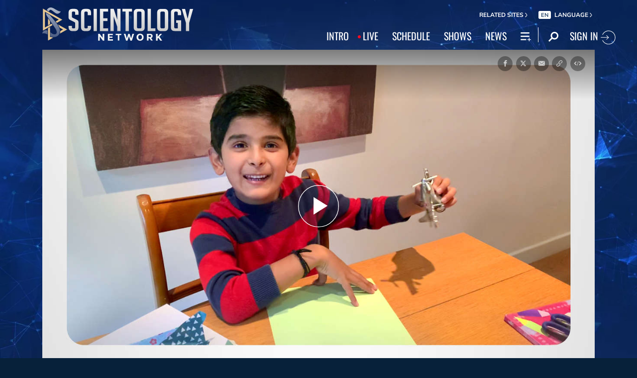

--- FILE ---
content_type: image/svg+xml
request_url: https://files.ondemandhosting.info/data/www.scientology.tv/series-logos/voices-for-humanity-series-logo-white_en.svg?k=
body_size: 60703
content:
<svg xmlns="http://www.w3.org/2000/svg" viewBox="0 0 2835.74 1069.36"><defs><style>.cls-1{fill:#fff;}</style></defs><title>vfh-logo-white</title><g id="Layer_1" data-name="Layer 1"><path class="cls-1" d="M79.39,1615.56q-3.08-5.65-3.34-9.51c-.18-2.57-.26-5.73-.26-9.51v-8.22l9.25-81.2c-.35-.34-.51-1.71-.51-4.11q0-4.11.51-4.62,2-37,4.63-71.95t2.57-71.95v-34.95q0-5.65-.51-20t-1.28-30.58q-.77-16.19-1.28-30.58t-.51-20a55.9,55.9,0,0,1-2.06-14.39v-28.78a6,6,0,0,1,2.57-3.34,7.94,7.94,0,0,1,3.6-.77c1.71,0,2.74.35,3.08,1s1.2,1,2.57,1h1c.68-.34,2.74-1.28,6.17-2.83s5.48-2.31,6.17-2.31a27.38,27.38,0,0,1,11.82-.51,15.21,15.21,0,0,0,11.82-3.08H159a8.31,8.31,0,0,0,5.14,1.54,17.52,17.52,0,0,0,7.45-1.8,18.66,18.66,0,0,1,8-1.8h1q1,.52,5.4,3.6a62.69,62.69,0,0,0,5.4,3.6,16.52,16.52,0,0,0,7.19,2.06q4.62,0,6.94,1.8t5.4,12.59c.34,0,.51.35.51,1q0,4.63-5.4,7.71a26.4,26.4,0,0,1-9.51,3.6q-15.94-.51-32.63-.77a77,77,0,0,0-32.12,6.42v8.22q0,21.58,1.28,41.88t2.31,41.88q0,4.12.51,11.82t.77,12.85q.25,5.14.26,6.17l2.06,1.54h46.76a21.21,21.21,0,0,0,7.19,6.94q4.11,2.31,7.71,4.63a22.68,22.68,0,0,1,6.17,5.91q2.57,3.6,2.57,10.28v1.54l-7.19,7.19q-3.08,0-10.54.26t-15.67.77q-8.23.52-15.67,1.28t-10.53,1.28h-3.08a14.39,14.39,0,0,0-5.91,1.54q-3.35,1.54-1.8,5.65a433.35,433.35,0,0,1-1.8,57.81,430.66,430.66,0,0,0-1.8,57.81l-10.79,115.11c0,.69-.09,1.89-.26,3.6a33.62,33.62,0,0,1-1,5.4,17.55,17.55,0,0,1-2.31,5.14,4.36,4.36,0,0,1-3.6,2.31H93.77a45.33,45.33,0,0,0-6.94-4.37A25.6,25.6,0,0,0,79.39,1615.56Z" transform="translate(-75.79 -592.45)"/><path class="cls-1" d="M297.12,1604.26a109.43,109.43,0,0,1-13.36-37,243.58,243.58,0,0,1-3.08-39.06,175.05,175.05,0,0,1,1.54-22.61,100.92,100.92,0,0,0,.51-22.61l8.74-70.4V1411l9.25-81.2a41.7,41.7,0,0,1,1.54-17.22,99.9,99.9,0,0,0,3.6-17.22q.51-3.08,4.11-16.44t8.74-28.26a209.31,209.31,0,0,1,11.31-27q6.17-12.07,11.82-13.1a133.93,133.93,0,0,1,8-12.08,28.06,28.06,0,0,1,6.94-6.68,19.51,19.51,0,0,1,8.74-2.83q5.13-.51,13.88-.51a16,16,0,0,1,7.19,1.8,14.22,14.22,0,0,0,6.17,1.8,4.51,4.51,0,0,0,1.8-.77,4.43,4.43,0,0,1,1.8-.77H402a31.53,31.53,0,0,1,16.7,4.88A63.14,63.14,0,0,1,433.31,1208a79.38,79.38,0,0,1,11,16.44,66.41,66.41,0,0,1,5.91,16.44q7.71,30.83,14.9,63a294.38,294.38,0,0,1,7.19,64.49q0,30.83-1.8,61.92t-5.91,61.92q-2.58,20.56-8,46.77a222.16,222.16,0,0,1-16.19,49.33A120,120,0,0,1,412,1627.38q-17.73,15.92-44.45,15.93-23.64,0-39.31-10.28T297.12,1604.26ZM331,1545q0,6.7.77,15.72a71.73,71.73,0,0,0,3.6,17.26,42.11,42.11,0,0,0,8,14.17q5.13,5.93,14.39,5.93a30.33,30.33,0,0,0,20.3-7.73A75,75,0,0,0,394,1570.52a144.85,144.85,0,0,0,11.82-27.05q4.88-14.95,8.22-29.64t5.14-27.57q1.79-12.89,2.31-20.62.51-4.64,1.28-16.49t1.54-25q.77-13.14,1.54-25.25t1.28-16.75q-1.54-20.09-2.57-37.36a360.32,360.32,0,0,0-4.63-38.4q-1-6.18-3.34-16.48T412,1269.54q-2.31-10-4.37-17.78T405,1243l-1.54-3.61a32.56,32.56,0,0,0-4.11-.51q-14.91,0-24.15,12.89a99.76,99.76,0,0,0-14.39,30.41,210.76,210.76,0,0,0-7.19,35.3q-2.06,17.78-2.57,27.06-1,9.79-2.57,19.58a97.45,97.45,0,0,0-1,20.1q-5.66,40.71-11,80.4A596,596,0,0,0,331,1545Z" transform="translate(-75.79 -592.45)"/><path class="cls-1" d="M548.68,1602.71v-5.14q0-2.56-.51-9.51t-.77-14.9q-.27-8-.77-14.9c-.35-4.62-.51-7.79-.51-9.51a56.78,56.78,0,0,1,0-11q.51-3.34-1.54-10.54L533.77,1374v-3.6q0-3.08-.51-15.67t-1.28-27q-.77-14.38-1.28-26.72t-.51-15.42a137.41,137.41,0,0,1,0-17q.51-10.27-2.06-17.47v-46.76q0-.51,2.83-4.11a62.37,62.37,0,0,1,4.37-5.14l7.19-7.19a94,94,0,0,1,8.74-7.71,59,59,0,0,1,9.76-6.17,22.82,22.82,0,0,1,10.28-2.57,81.86,81.86,0,0,1,13.1.77,19.82,19.82,0,0,1,7.19,2.57,60.73,60.73,0,0,1,5.65,4.11,56.65,56.65,0,0,0,8.48,5.4h1.54a34.18,34.18,0,0,1,14.39,8.22A119,119,0,0,1,633,1204.44a127,127,0,0,1,19.27,35.46,228,228,0,0,1,10.28,40.6,352.46,352.46,0,0,1,4.11,42.4q.77,21.33.77,40.85,0,6.17-.26,12.33a61.67,61.67,0,0,1-1.8,12.33,98.34,98.34,0,0,1-7.45,15.67,47.13,47.13,0,0,1-10.54,13.1,42.59,42.59,0,0,0-9.25,7.19v1.54q9.25,9.77,19.27,20a251.48,251.48,0,0,1,18.76,21.58q10.27,13.37,18,32.89a329.84,329.84,0,0,1,13.1,41.11,352.13,352.13,0,0,1,8,42.65,314.31,314.31,0,0,1,2.57,37.51q0,10.79-7.45,14.65a34.73,34.73,0,0,1-16.19,3.85,22.56,22.56,0,0,1-10.79-3.08,35.87,35.87,0,0,1-9.76-7.71,40.61,40.61,0,0,1-6.68-10.28,17.36,17.36,0,0,1-1.54-10.79l-14.39-92q-1-6.67-5.91-16.44a114.83,114.83,0,0,0-12.08-19,107.57,107.57,0,0,0-15.42-16.19q-8.23-6.94-15.42-8-2.06-.51-8.22.26c-4.11.51-6.86.77-8.22.77V1466l10.79,102.78a21.38,21.38,0,0,0,5.4,10.54q4.36,4.89,5.4,14.65v1.54a67.44,67.44,0,0,0-2.06,20,84.77,84.77,0,0,1-.77,17.73,21.33,21.33,0,0,1-6.68,12.85Q592.36,1651,578,1651a53.24,53.24,0,0,1-8-.77,34.19,34.19,0,0,1-9.25-2.83,30.26,30.26,0,0,1-7.71-5.14,10,10,0,0,1-3.34-7.71Zm33.4-199.91a4.44,4.44,0,0,0,3.6,2.06q4.11,0,10-4.37A71.78,71.78,0,0,0,607,1390a75.71,75.71,0,0,0,9.25-13.1q3.85-6.94,3.85-12.08v-5.65q0-5.65-.51-13.1t-.51-10v-5.65q0-1.54-.51-9.51t-1.28-17.73q-.77-9.76-1.54-19.27t-1.28-14.65q-.52-4.63-1.8-12.59a100.42,100.42,0,0,0-3.85-15.67,41.84,41.84,0,0,0-7.19-13.36,14.61,14.61,0,0,0-11.82-5.65q-5.14,0-9.51,6.94t-5.4,11.56V1261q0,35.46,1.28,70.92T582.08,1402.81Z" transform="translate(-75.79 -592.45)"/><path class="cls-1" d="M1124.76,1533.34l10.79-77.6v-5.14q-4.12.52-9.51,1.54t-11.31,1.8q-5.91.77-11.82,1.28t-10,.51a13.68,13.68,0,0,1-8.74-2.83,13,13,0,0,0-8.22-2.83,2.29,2.29,0,0,0-1,.26,2.24,2.24,0,0,1-1,.26,273.15,273.15,0,0,0-3.85,28q-1.29,14.65-1.28,28c0,.69.08,2.14.26,4.37s.34,4.63.51,7.19.34,5.06.51,7.45.26,3.77.26,4.11v3.6q-.52,4.62-1.28,13.1t-1.54,16.7q-.77,8.23-1.54,14.9t-.77,7.71q-.52,3.6-1.54,8.22a41.53,41.53,0,0,1-2.83,8.48,18.34,18.34,0,0,1-4.88,6.42,12.41,12.41,0,0,1-8.22,2.57h-.51v-.51a110.68,110.68,0,0,0-10.53-3.6,47.05,47.05,0,0,1-10-4.11,21.49,21.49,0,0,1-7.45-6.68q-2.83-4.11-2.83-10.79v-7.2a54.62,54.62,0,0,1,1-7.19q1-5.65,1.8-12.33t1.8-12.59a61.73,61.73,0,0,0,1-7.45q3.08-37,4.11-74t4.63-74q2.56-22.09,5.65-44.2a384.61,384.61,0,0,0,3.6-44.2v-61.67q0-2.56.26-13.36t.51-22.87q.25-12.07.51-22.87t.26-13.36v-5.65a30.77,30.77,0,0,1,.26-4.37,12.21,12.21,0,0,1,1.54-4.11,35.71,35.71,0,0,1,3.85-5.4l7.19,5.14c.34-1.37,1.37-2.06,3.08-2.06h4.11a22.38,22.38,0,0,1,3.6.51l1.54,3.6a3.24,3.24,0,0,1,1.8-1.54,6,6,0,0,1,1.8-.51q5.13,1.54,10,8.22t4.88,11.31v2.57q0,3.6-.51,18.5t-.77,31.86q-.27,17-.51,31.86t-.26,18.5q-.52,17.48,0,35.46a235.9,235.9,0,0,1-1.54,34.94q-2.58,15.94-5.14,32.89a222.1,222.1,0,0,0-2.57,33.4v5.14c0,2.06.85,3.08,2.57,3.08a54.16,54.16,0,0,0,20-3.85,93.81,93.81,0,0,1,19-5.4,67.26,67.26,0,0,1,12.85-1q8.21,0,12.33-4.62.51,0,0-1.54,1-13.36,2.06-26.21t2.06-26.21q0-2,.77-11t1.54-19q.77-10,1.8-18.76t1-10.79v-10.79l9.25-130q0-5.13,5.91-8.74t10-4.11q8.73-.51,17.73,6.42t11,15.16a20.93,20.93,0,0,1,.51,5.65v5.65a83.36,83.36,0,0,1-2.31,19.79,144.27,144.27,0,0,0-3.34,19.78q-4.12,48.31-5.14,96.61t-5.65,96.61a45.84,45.84,0,0,1-.77,5.4,27.16,27.16,0,0,1-1.28,5.4q0,2.58-1,12.85t-2.31,22.1q-1.29,11.83-2.31,22.35t-1.54,13.1q-1.54,14.91-4.37,29.55a158.11,158.11,0,0,0-2.83,30.06q0,10.79,1,21.33t1,21.33q0,11.83-2.57,15.67t-5.65,4.63a17.55,17.55,0,0,1-5.91.51q-2.83-.25-3.85,3.34a21,21,0,0,0-4.62-2.83,19.94,19.94,0,0,1-4.62-2.83,8.75,8.75,0,0,1-2.57-1l-4.63-2.31-4.62-2.31a11.45,11.45,0,0,1-2.57-1.54q-3.6-2-5.14-9.76a119.48,119.48,0,0,1-2.06-16.7q-.52-9-.26-17.47t.26-11.56Z" transform="translate(-75.79 -592.45)"/><path class="cls-1" d="M1231.39,1205q0-8.21,6.42-15.93t15.16-7.71a12.67,12.67,0,0,1,8.48,3.34,39.45,39.45,0,0,1,6.94,8,57.32,57.32,0,0,1,5.14,9.51q2,4.89,3.08,8,2.56,38.54,5.14,77.6t3.6,77.6v65.26q.51,6.68,1.8,23.64t2.57,36q1.28,19,2.57,35.72t2.31,23.38a41.82,41.82,0,0,0,.77,5.91q.77,4.37,1.8,9t1.8,8.74a37.12,37.12,0,0,1,.77,5.65,88.68,88.68,0,0,0,5.4,16.19q3.34,7.45,13.62,7.45a20.51,20.51,0,0,0,12.33-4.11,36.43,36.43,0,0,0,9.51-10.28,71.85,71.85,0,0,0,6.42-13.1,76.34,76.34,0,0,0,3.6-12.59q0-1.54.51-5.91t1.28-9.51q.77-5.13,1.28-9.51c.34-2.91.51-4.88.51-5.91v-60.13q0-52.92-4.63-103.55t-4.62-103V1221.4a34.8,34.8,0,0,1,7.19-11.56A15.57,15.57,0,0,1,1364,1205a22.64,22.64,0,0,1,18,8.48,46,46,0,0,1,9.76,18.76,522.43,522.43,0,0,0,.77,54.47q1.79,27.24,4.11,54.22t4.37,54q2,27,2.06,54.22v3.08c0,1-.18,1.54-.51,1.54q0,1.54-.26,7.19t-.51,12.08q-.26,6.43-.51,11.82c-.18,3.6-.26,5.91-.26,6.94v2.06q-.52,6.68-1.28,17.22t-1.29,20.81q-.52,10.29-.77,18.24c-.18,5.32-.26,8.14-.26,8.48q-2.06,24.67-13.36,43.68a142.15,142.15,0,0,1-29.81,34.95,64.92,64.92,0,0,1-14.9,4.37,94.27,94.27,0,0,1-15.42,1.28,69,69,0,0,1-16.19-2.05,88.45,88.45,0,0,1-16.7-5.91,98.18,98.18,0,0,1-15.42-9,53.3,53.3,0,0,1-11.82-11.31,70.32,70.32,0,0,1-9.76-21.07,201.85,201.85,0,0,1-5.65-25.44q-2.06-13.1-2.83-26t-1.29-23.12q-4.12-54-5.14-106.38T1237,1306.19q-1-26.21-3.34-51.13T1231.39,1205Z" transform="translate(-75.79 -592.45)"/><path class="cls-1" d="M1706.23,1623.27q-1-3.08-2.57-8.22t-3.08-11q-1.54-5.9-3.08-11.31a68.93,68.93,0,0,1-2.06-9l-20-164.45a30.07,30.07,0,0,0-.77-4.62,29.69,29.69,0,0,1-.77-4.62q-.52-3.08-1.8-12.08t-2.83-21.07q-1.54-12.07-3.6-25.69t-3.6-25.69q-1.54-12.07-2.83-21.07t-1.8-12.08a30,30,0,0,0-.77-4.62,39.19,39.19,0,0,1-.77-4.11l-2.06-2.06-7.19,10.79a24.61,24.61,0,0,0-3.08,9.51,67.1,67.1,0,0,1-2.06,10.54,5.44,5.44,0,0,0-1,1.8,5.57,5.57,0,0,1-1,1.8c0,.35-.26.69-.77,1a8.63,8.63,0,0,0-1.28,1q0,.52-.77,4.37c-.51,2.57-.77,4-.77,4.37q-.52,1.54-2.57,8.48t-4.62,15.16q-2.58,8.23-4.62,15.16t-2.57,8.48a63.59,63.59,0,0,1-1.8,8,62.15,62.15,0,0,0-1.8,8,12.19,12.19,0,0,1-.77,3.34,38.28,38.28,0,0,1-2.06,4.88,32.16,32.16,0,0,0-2.06,5.14,18.22,18.22,0,0,0-.77,3.08c-.34,1.72-.77,4.37-1.28,8a81,81,0,0,1-2.31,10.79,32.42,32.42,0,0,1-4.37,9.51,9.11,9.11,0,0,1-8,4.11q-10.79,0-17.47-6.42A69.86,69.86,0,0,1,1567,1417.2q-1.54-3.08-4.62-9t-6.17-12.08q-3.08-6.17-5.65-11t-3.08-5.91a247.77,247.77,0,0,1-12.85-32.63,149.08,149.08,0,0,0-14.39-32.12l-2.06,3.6q-1,9.77-1.54,16.44t-1,13.62q-.52,6.94-1,11.56-1,19-1.8,37.51t-.77,37.51q0,18.5-.26,37t-.77,37.51c0,1.72-.09,4.37-.26,8s-.35,7.19-.51,10.79-.35,6.94-.51,10-.26,5-.26,5.65-.6,2.49-1.8,5.4-1.8,4.71-1.8,5.4v2.06a13.62,13.62,0,0,0,1,5.14,15.15,15.15,0,0,1,1,5.65h-3.6a12.6,12.6,0,0,0,1.8,6.94,11.76,11.76,0,0,1,1.8,6.42q0,21.08-22.1,21.07h-3.6a80.19,80.19,0,0,1-10.79-10.79v-6.68q0-19.52,1.54-38.54t2.06-38q1.54-60.13,3.08-118.45t2.57-118.45v-5.14c0-.68.08-2.57.26-5.65s.34-6.34.51-9.76.34-6.68.51-9.76.26-5,.26-5.65v-30.83a31.15,31.15,0,0,1,1.8-8.74q1.79-5.65,7.45-5.65c1,0,1.54.69,1.54,2.06l3.6-4.11a7.59,7.59,0,0,1,2.57,3.6q1,2.58,2.06,5.14a20.34,20.34,0,0,0,2.31,4.37,4.4,4.4,0,0,0,3.85,1.8h2.06a9.5,9.5,0,0,1-1.29-1.8,4.43,4.43,0,0,1-.77-1.8c0-.68,1.88-1.88,5.65-3.6a22.73,22.73,0,0,1,9.76,9.51,70.44,70.44,0,0,1,5.91,14.13,126,126,0,0,1,3.6,15.42q1.28,7.71,2.31,13.36,9.76,23.64,18.76,48t19.27,49.08a56.25,56.25,0,0,0,3.86,9.25c1.88,3.77,3,5.65,3.34,5.65h1.54q11.82-40.59,26-80.68t30.06-80.17a3.08,3.08,0,0,1,2.06-2.06,21.63,21.63,0,0,1,3.08-.77,8,8,0,0,0,2.83-1c.85-.51,1.29-1.62,1.29-3.34q.51,3.08,4.37,7.71a48.58,48.58,0,0,0,6.42,6.68v-2.06a27.42,27.42,0,0,0-.77-3.6,27.23,27.23,0,0,1-.77-3.6l-.51-2.57a3,3,0,0,1,2.57,1.8c.68,1.2,1.37,2.57,2.06,4.11s1.29,3.08,1.8,4.63a8.66,8.66,0,0,0,1.28,2.83h1.54a11.25,11.25,0,0,0,2.83-2.57,11.29,11.29,0,0,1,2.83-2.57l5.14,5.14q2,5.66,3.08,9.51t2.31,7.71a57.21,57.21,0,0,1,1.8,6.42q.51,3.08,2.31,10.28t3.85,15.67q2,8.48,4.11,15.93t2.57,10.54q9.25,75.54,21.58,148t21.58,148a87.5,87.5,0,0,0,6.68,19.53,45.29,45.29,0,0,1,4.63,19.53A16.9,16.9,0,0,1,1744,1632a20.86,20.86,0,0,1-14.13,5.14q-8.74,0-13.36-3.85A109,109,0,0,1,1706.23,1623.27Z" transform="translate(-75.79 -592.45)"/><path class="cls-1" d="M1758.49,1570.85a39.06,39.06,0,0,1,3.34-16.19,142.39,142.39,0,0,0,5.91-15.67q1.54-5.13,3.6-13.62t4.11-16.7q2-8.21,4.63-20.56v-1.54q2-6.67,6.17-23.38t8.74-35.46q4.63-18.75,8.48-35.46l5.4-23.38q.51-3.59,2.83-18.24t4.88-31.6q2.56-17,5.14-31.35t3.6-18q.51-3.59,2.06-10.79t3.34-14.13q1.8-6.94,3.34-12.33a57.1,57.1,0,0,1,2.06-6.42l2.06-3.6q5.13-13.88,8.22-23.64t6.17-19.78q3.08-10,5.14-16.19,3.59-9.76,7.19-13.1t12.85-6.42q1,0,6.17-2.83c3.42-1.88,5.65-2.83,6.68-2.83h1.54q9.76,0,15.67,4.11a26.83,26.83,0,0,1,9,10.53,42.48,42.48,0,0,1,3.85,14.39q.77,8,.77,15.67,0,11.83-.26,24.67a226.76,226.76,0,0,1-1.8,24.67,38.32,38.32,0,0,1-.51,4.37q-.52,3.35-1.28,7.45c-.51,2.75-.95,5.23-1.29,7.45a36.89,36.89,0,0,0-.51,4.37v.51q0,35.46,2.83,69.63t8,68.61q.51,3.6,1.54,9t2.06,9.51a18.54,18.54,0,0,0,4.37,8q2.82,2.83,2.83,9,0,5.66-3.6,8.74t-3.6,8.74v5.14q.51,6.68,1.54,19.79t1.8,26.72q.77,13.62,1.28,24.67t.51,13.62q0,1,.51,5.4t1.28,9.25q.77,4.89,1.29,9c.34,2.75.51,4.46.51,5.14.34.34.51,1.54.51,3.6v3.6q0,5.66-3.85,12.85t-11,7.19q-4.12,0-10.54-3.85t-9-6.94q-2.58-3.08-10.79-14.39l-10.79-101.24-2.06-2.06h-2.06l-3.6,1.8-3.6,1.8c0,.35-.51,1-1.54,2.06q-2.58,1.54-6.42,4.11t-7.71,4.88q-3.85,2.31-9.51,5.4h-12.33a7.59,7.59,0,0,0-3.6-2.57,11.92,11.92,0,0,0-3.6-1q-2.58,0-4.88,8.22t-4.62,20.81q-2.31,12.6-5.14,27a177.42,177.42,0,0,1-7.45,27,76.37,76.37,0,0,1-11,20.81q-6.43,8.23-15.16,8.22a13.19,13.19,0,0,1-7.19-2.31,34.16,34.16,0,0,1-6.68-5.65,28,28,0,0,1-4.88-7.19A16.58,16.58,0,0,1,1758.49,1570.85Zm84.79-169.59a82.58,82.58,0,0,0-5.91,19.79,120.17,120.17,0,0,0-1.8,20.3q6.17,0,13.36-3.85t12.33-6.94a22.28,22.28,0,0,0,4.11-2.06c1.71-1,3.51-2.14,5.4-3.34s3.6-2.31,5.14-3.34a36.38,36.38,0,0,1,3.34-2.06c.34-.34.51-1.71.51-4.11v-4.11a264.36,264.36,0,0,0-2.31-35.2q-2.31-17.21-3.34-34.69,0-4.63-.51-17t-1.29-26.21q-.77-13.87-1.28-26.21t-.51-17a7.61,7.61,0,0,0-3.6,5.14q-.52,1.54-1.29,4.88c-.51,2.23-1.12,4.63-1.8,7.19s-1.28,5-1.8,7.19a25.64,25.64,0,0,0-.77,4.37c0,.35-.09,1.54-.26,3.6s-.43,4.46-.77,7.19-.77,5.48-1.29,8.22-.95,4.8-1.28,6.17v2.06Z" transform="translate(-75.79 -592.45)"/><path class="cls-1" d="M2022.95,1615q0-11.82,1-23.9t1-24.41a594.42,594.42,0,0,0-3.6-66q-3.6-32.11-9.25-64.49v-5.65q-3.6-19.52-5.91-38.54A226.33,226.33,0,0,1,2005,1353a4.92,4.92,0,0,1-1.54-3.6,214.35,214.35,0,0,1-3.6-48.82q1-24.15,0-48.82,0-1.54-.51-7.71t-1.28-13.36q-.77-7.19-1.29-13.87t-.51-10.28a26.47,26.47,0,0,1-1.29-5.4,45.82,45.82,0,0,1-.77-5.4v-3.08a9.08,9.08,0,0,1,1-4.11,3.68,3.68,0,0,1,3.6-2.06,8,8,0,0,1,3.6.77,9.24,9.24,0,0,0,4.11.77,6.81,6.81,0,0,1,.26-1.54,7.18,7.18,0,0,0,.26-1.54,9.5,9.5,0,0,1-1.29-1.8,4.43,4.43,0,0,1-.77-1.8c1-1,1.71-1.54,2.06-1.54l.51-.51a2.38,2.38,0,0,1,2.57,1.54c.34,1,.77,2.23,1.29,3.6a12.74,12.74,0,0,0,2.31,3.85c1,1.2,2.91,2,5.65,2.31a11.28,11.28,0,0,0,2.83-1,11.51,11.51,0,0,1,2.83-1h4.63a32.61,32.61,0,0,0,3.34-.26q2.31-.25,2.83,2.31,7.19,17,16.7,37t19.27,37l74,171.64c.34.69,1.37,2.83,3.08,6.42s3.77,7.71,6.17,12.33,4.71,9.25,6.94,13.88,4,8.14,5.4,10.54a21.6,21.6,0,0,0,1.8,2.83,21.33,21.33,0,0,0,2.31,2.83q1-5.65,1.8-11t1.8-11q0-9.76.51-33.92t1.28-51.65q.77-27.49,1.29-51.65t.51-33.92v-10.28q0-21.58-1-41.63t-1-41.63v-9.76a36.45,36.45,0,0,1,3.88-6.68q2.85-4.11,6-4.11,5.19,0,7.53,3.08a11.59,11.59,0,0,1,2.34,7.19q1.55,0,6.5-2.06t4.94-4.62q1,2.58,5.46,4.37a17.79,17.79,0,0,1,7,4.88,19.76,19.76,0,0,1,4.92,11.82q.25,6.17.77,13.36c0,1,.08,3.34.26,6.94s.34,7.54.51,11.82.34,8.31.51,12.08.26,6.17.26,7.19c.34.35.51,1.37.51,3.08v3.6a224.39,224.39,0,0,1-1.54,25.69q-1.54,13.37-2.57,25.18-2.6,56-3.12,111.26t-.51,111.26a325.38,325.38,0,0,0,2.07,36.74,321,321,0,0,1,2.08,36.23,19.66,19.66,0,0,1-4.94,13.36q-4.94,5.65-13.77,5.65a28.82,28.82,0,0,1-5.2-.77c-2.42-.51-5-1.2-7.8-2.05a39.8,39.8,0,0,1-7.8-3.34c-2.42-1.37-4-2.92-4.68-4.62l-64.77-140.81a63.05,63.05,0,0,0-5.14-17q-4.12-9.25-9.25-18.76t-10.28-18.76a181.79,181.79,0,0,1-8.22-16.44,11.09,11.09,0,0,0-.77-2.57,10.91,10.91,0,0,1-.77-2.57q-1-2-4.62-9.51l-7.71-15.93q-4.12-8.48-7.45-15.93t-3.85-9q-3.08-7.19-4.88-12.59a41.37,41.37,0,0,0-5.91-11l-2.06,1.54q.51,5.66,1.54,13.1t1.54,15.67q.51,8.23.77,16.19a136.87,136.87,0,0,1-.26,14.65l11.31,85.31c-.34,0-.51.35-.51,1a.45.45,0,0,0,.51.51,42.89,42.89,0,0,0,.51,4.63,18.32,18.32,0,0,0,1,4.63q.51,6.17,1.29,21.33t1.54,32.12q.77,17,1.54,31.86t1.29,21.07v2.06q0,1-.26,5.14t-.77,9q-.52,4.89-.77,9.25c-.18,2.91-.26,4.71-.26,5.4a60.82,60.82,0,0,1-2.83,13.88q-2.31,7.19-11.56,7.19-13.37,0-20.3-4.88T2022.95,1615Zm164.45-430.13a1,1,0,0,0,0,2.06Q2190.48,1185.95,2187.39,1184.92Z" transform="translate(-75.79 -592.45)"/><path class="cls-1" d="M2294.8,1643.83q-17-2.06-30.83-14.39c.34-2.06.34-3.43,0-4.11a6.83,6.83,0,0,0-1.29-1.8l-1.54-1.54c-.51-.51-.77-1.63-.77-3.34q0-8.73,8.48-11.56a52.74,52.74,0,0,1,16.7-2.83h9.25a18.05,18.05,0,0,1,3.34,1,13.85,13.85,0,0,0,3.85,1,3.32,3.32,0,0,0,3.08-2.31,22.6,22.6,0,0,0,1.54-5.4,38.08,38.08,0,0,0,.51-6.17v-4.62a53.34,53.34,0,0,0,1.29-5.4q.77-3.85,1.28-8.22c.34-2.91.59-5.65.77-8.22s.26-4.19.26-4.88a4.09,4.09,0,0,0,.51-2.57c0-1.71-.18-2.74-.51-3.08q1-5.13,2.83-17.73t3.85-26.47q2-13.87,3.85-26.47t2.31-17.73c0-.68.08-2.31.26-4.88s.42-5.4.77-8.48.59-6,.77-8.74.26-4.45.26-5.14a21.44,21.44,0,0,1,.51-3.6,15.62,15.62,0,0,1,1-3.6l10.79-90.45a213.39,213.39,0,0,1,1.28-37.77,312.49,312.49,0,0,0,2.31-38.29q0-2.57-.51-10.28a127.3,127.3,0,0,0-2.06-15.67,68,68,0,0,0-4.37-14.39q-2.83-6.42-7.45-6.42a4.93,4.93,0,0,0-3.6,1.54c-.69,0-2.57.09-5.65.26s-5.14.26-6.17.26a57.76,57.76,0,0,1-11.82-1.28,40.11,40.11,0,0,1-11.31-4.11,26.61,26.61,0,0,1-8.74-7.71,19.76,19.76,0,0,1-3.6-12.08,6.8,6.8,0,0,1,2.06-5.4,12.29,12.29,0,0,1,4.63-2.57,40.27,40.27,0,0,0,4.88-1.8,6.29,6.29,0,0,0,3.34-3.6,225.22,225.22,0,0,1,24.41-1.8q12.59-.25,24.41.26,5.13-3.59,13.36-3.6c1.71,0,2.74.35,3.08,1s1.2,1,2.57,1q4.63,0,11-2.83a30.15,30.15,0,0,1,12.08-2.83q7.19,0,9.51,2.06a7,7,0,0,1,2.57,4.37,16.67,16.67,0,0,1,0,4.11c-.18,1.2.43,1.8,1.8,1.8q.51-1.54,1.54-1.54h2.57q6.67,0,9.51,4.63a19.38,19.38,0,0,1,2.83,10.28q0,5.66-2.83,8.74a17.47,17.47,0,0,1-7.19,4.63,40.73,40.73,0,0,1-9.76,2.06q-5.4.52-11,.51a45.4,45.4,0,0,0-12.85,1.54v1q0,6.68,4.63,13.62a26,26,0,0,1,4.63,14.65v138.75q-.52,3.08-1.29,10.53t-1.54,15.93q-.77,8.48-1.54,15.67t-1.29,10.28q-2.06,21.08-5.4,41.63t-6.68,41.37q-3.35,20.81-5.65,41.37a372.3,372.3,0,0,0-2.31,41.63v.51a17.09,17.09,0,0,0,3.08,2.31,7.87,7.87,0,0,0,2.57,1.29h21.58q.51,0,3.85,3.34a73.67,73.67,0,0,1,5.4,5.91,15.25,15.25,0,0,1,3.34,5.4,12.44,12.44,0,0,0,3.85,5.4v12.33a6.83,6.83,0,0,0-3.6,2.31,22.81,22.81,0,0,1-3.6,3.34,36.07,36.07,0,0,1-5.65,1.54,47.63,47.63,0,0,0-7.19,2.05h-1.54a22.05,22.05,0,0,1-3.6-.51c-1.72-.34-3.6-.77-5.65-1.28s-4-.95-5.91-1.29a31.79,31.79,0,0,0-3.34-.51h-7.19q-3.08,0-10.54-.26t-16.19-.77q-8.75-.52-16.45-.77T2294.8,1643.83Z" transform="translate(-75.79 -592.45)"/><path class="cls-1" d="M2574,1622.76v-28.26q0-2.57.26-12.08t.51-20.56q.25-11,.51-20.56t.26-12.08q.51-11.82,0-22.61a86.58,86.58,0,0,1,2.06-22.61V1280a54,54,0,0,1,.51-5.65q.51-4.11,1.28-8.74t1.29-9c.34-2.91.51-4.88.51-5.91v-5.14q-.52-2.57-1-6.68c-.34-2.74-.69-4.11-1-4.11l-3.6-2.06q-11.31-.51-19-.77l-16.19-.51q-8.48-.25-13.62-.26a121.87,121.87,0,0,1-12.85-.77,58.2,58.2,0,0,1-14.13-3.34,31.55,31.55,0,0,1-11.56-7.19q-4.62-4.62-4.62-12.33,0-10.79,9.25-15.67a62.58,62.58,0,0,1,21.58-6.42,134.29,134.29,0,0,1,24.92-.77q12.59.77,19.27.77,2.56,0,7.71.26c3.42.18,5.31.26,5.65.26,1,0,3.42.18,7.19.51s7.79.77,12.08,1.28,8.22.95,11.82,1.29,5.91.51,6.94.51a137.25,137.25,0,0,0,15.42.26q9.76-.25,20-.26a177.67,177.67,0,0,1,19.53,1q9.25,1,13.88,4.11,7.19,5.66,9,11.31a15.26,15.26,0,0,0,6.94,8.74c.34.35.51,1.54.51,3.6v3.6q0,6.17-1.28,9.25t-6.42,7.19h-14.39q-10.79,0-21.58-1t-21.58-1H2628q-2.06,13.37-2.83,27t-.77,27.49v74q0,5.66.51,11.31a79.58,79.58,0,0,0,1.54,10.28V1576q0,2.06-.26,6.68t-.77,9.76q-.52,5.14-.77,9.76c-.18,3.08-.26,5.32-.26,6.68v11.82a39.19,39.19,0,0,1-3.34,16.19q-3.35,7.44-14.65,7.45a36.61,36.61,0,0,1-10-1.54,40.55,40.55,0,0,1-10-4.37,38.91,38.91,0,0,1-8.22-6.68A15,15,0,0,1,2574,1622.76Z" transform="translate(-75.79 -592.45)"/><path class="cls-1" d="M2817.48,1649a1.82,1.82,0,0,1-2.06,2.06h-.51q-3.08,0-6.17-3.08a16.15,16.15,0,0,1-4.11-6.17,469.65,469.65,0,0,1-5.14-54q-1-27.23-1-55t.26-55.24q.25-27.49-1.28-55.24-15.42-46.76-31.86-91.73a594.4,594.4,0,0,1-25.69-93.79v-9.25c0-.34.59-1.2,1.8-2.57s1.8-2.39,1.8-3.08a45.5,45.5,0,0,0,1-6.68c0-2.74.59-4.71,1.8-5.91s5.05-1.8,11.56-1.8a14.77,14.77,0,0,1,10,3.34,33.9,33.9,0,0,1,6.68,8,40.62,40.62,0,0,1,4.37,10q1.54,5.4,2.57,9.51a105.07,105.07,0,0,0,2.57,10.28q2,7.2,4.37,14.9t4.37,14.39q2,6.68,3.08,9.25.51,1.54,2.83,8.22t5.14,14.39q2.82,7.71,5.14,14.39t2.83,8.22a49.16,49.16,0,0,1,2.83,9.51,17.52,17.52,0,0,0,4.37,8.48h2.06l45.22-117.17,2.06-4.11c1-2.06,2.06-4.19,3.08-6.42l3.08-6.68a38.11,38.11,0,0,1,2.57-4.88c.34-.34.85-.94,1.54-1.8a6.47,6.47,0,0,1,2.06-1.8h7.2q10.27,0,17,9.51t6.68,19.79v2.06a2.1,2.1,0,0,1-.51,1.54q-18,46.25-35.46,92.76a508.2,508.2,0,0,0-25.69,96.36q0,2.06-.51,9.25t-1.28,15.67q-.77,8.48-1.29,16.7t-.51,12.33v101.24q0,3.6.77,12.08t1.54,17.73q.77,9.25,1.8,17.73t1.54,11.56a16.43,16.43,0,0,1-2.31,10.28,27.39,27.39,0,0,1-6.94,7.71q-3.08-.52-6.94-1a32.32,32.32,0,0,1-7.71-2.06,25.21,25.21,0,0,1-6.68-3.85A11.53,11.53,0,0,1,2817.48,1649Z" transform="translate(-75.79 -592.45)"/><path class="cls-1" d="M421.51,1027.19l-1.46,1.46h1.46v87.9h-38.3l-190.75-523H305.53l116,318ZM260.67,616.88h14.59L271.61,611V607.4l1.82-9.12h-1.82l-1.82,1.82-22.25,9.12V611Zm14.59,68.93,3.65-3.65v-1.82h-3.65l-1.82,1.82v3.65ZM288,721.19,282.55,719h-1.82l3.65,5.84Zm12.76,29.18v-4h-3.65l-4,4Zm6.93,36.47,1.82-7.29-5.47-1.82-4,5.47Zm3.65,25.9-3.65-3.65h-1.82v3.65Zm15-18.6v-3.65h-5.84l-3.65,3.65Zm4,71.48-1.82-9.12H319v1.82q7.66,0,7.66,5.47v3.65l-4,5.84v1.82Q326.68,874.38,330.33,865.62ZM330,820.4v-3.65q-5.47,0-5.47-4h-4v1.82Zm25.53,109.78q0-3.64,5.84-3.65v-1.82h-4v-2.19l1.82-9.12q11.3-3.64,11.31-7.29v-2.19l-7.29,2.19h-1.82l-2.19-2.19q0-7.29-3.65-7.29V885.68h-1.82l-1.82,9.12L342.73,893H340.9l-4,3.65v1.82l4,9.48h5.47l9.12,1.82v3.65L350,918.87l1.82,11.31ZM345.28,837.9v-3.65h-5.84v3.65Zm6.56,125.83v-7.66l-3.65,3.65v4ZM357,803.62,360.6,800v-1.82l-1.82-1.82-4,3.65v3.65Zm19,59.45q-9.12-6.2-9.12-14.59h-3.65q0,7.3-7.66,7.29v1.82Q355.49,861.25,375.92,863.07Zm-12.76,89.36L365,947v-1.82h-5.84v7.29Zm5.47-70.75,1.82-5.47h-1.82l-1.82-1.82h-5.47ZM381,1002v-8.39q-14.22,0-15-8.75h-1.82v2.19Q364.25,995.47,381,1002Zm11.31-46,1.82-1.82q0-5.47,5.47-5.47v-4q-12.77,6.57-12.77,9.48v1.82ZM401.08,1071l-1.82-8.75h-5.84l2.19,8.75Zm-3.65-31.37q2.55,9.12,5.47,9.12,0-10.21,9.48-16.78v-7.29l-18.6,13.13v1.82Zm15.32-54h1.82V982q-13.13-3.64-13.13-10.94H396v7.29l5.47-1.82Zm-9.48-44.5v-1.82l2.19-1.82H397.8v1.82Zm13.13,24.07q0-2.55-7.29-5.47v3.65Zm27.35,122.55,10.58,4.38,1.82,1.82H458l-1.82-9.12v-3.65l3.65-5.84H445.21l-1.46.73V916L560.83,594.64H673.89L483.51,1116.91H443.75ZM458,1006.4V1010l1.82,1.82h3.65V1010l-3.65-3.65Zm10.94-39-3.65,5.84h1.82l5.47-2.19Zm8.75-25.53,4,4h3.65v-4ZM484.6,909l4,5.47,5.47-1.82-1.82-7.29Zm5.84-29.54v3.65h1.82l3.65-3.65Zm10.94,18.6,3.65,3.65h5.84v-3.65Zm5.84-81v1.82l4,5.84v3.65q0,5.47-7.66,5.47v1.82h9.48l1.82-9.12Q511.22,817.84,507.21,817.11ZM505,877.66v1.82h4q0-4,5.47-4v-3.65ZM536.39,762l-1.82,11.31,5.47,5.47v3.65l-9.12,1.82h-5.47l-4,9.48v1.82l4,3.65h1.82l9.12-1.82,1.82,9.12H540V795.6q3.64,0,3.65-7.29l2.19-2.19h1.82L555,788.3v-2.19q0-3.64-11.31-7.29l-1.82-9.12v-2.19h4v-1.82q-5.84,0-5.84-3.65ZM524,854.31V858h5.84v-3.65Zm8.75-125.83v4l3.65,3.65v-7.66Zm6.56,160.11v3.65l4,3.65,1.82-1.82v-1.82l-3.65-3.65Zm.73-54v1.82q7.66,0,7.66,7.29h3.65q0-8.39,9.12-14.59Q540,831,540,834.62Zm3.65-94.83v7.29h5.84v-1.82l-1.82-5.47Zm2.19,78h5.47l1.82-1.82H555l-1.82-5.47Zm2.92-112.7v2.19h1.82q.73-8.75,15-8.75v-8.39Q548.79,696.76,548.79,705.15Zm15.68,112.7v1.82q0,2.92,12.77,9.48v-4q-5.47,0-5.47-5.47l-1.82-1.82ZM573.23,703,571,711.71h5.84L578.7,703Zm-1.82,31.37v1.82L590,749.28V742q-9.49-6.56-9.48-16.78-2.92,0-5.47,9.12Zm7.66,63.1-5.47-1.82v7.29h5.47q0-7.29,13.13-10.94V788.3h-1.82Zm-3.65,37.2v1.82h7.66l-2.19-1.82V832.8Zm1.09-225v2.19q5.83,0,11.31,7.29h1.82l5.47-5.47-5.47-9.48h-1.82Q581.61,609.59,576.51,609.59Zm7.66,69.66,3.65,4q16.41-5.47,18.6-11.31l-1.82-1.82Q595.47,679.25,584.17,679.25Zm2.55,131.3v3.65q7.29-2.91,7.29-5.47ZM597.3,695.66h5.84l3.65-4h-5.47ZM605,662.11h3.65l3.65-3.65h-3.65Zm10.94,22.25V688q-5.47,0-5.47,3.65h5.47l1.82-5.47v-1.82Zm11.31-64.92q0,7.3-3.65,7.29l-5.84-1.82-1.82,1.82v5.84q5.83,0,5.84,5.47h1.82q0-9.48,9.12-9.48h5.84A19.41,19.41,0,0,0,627.21,619.44Z" transform="translate(-75.79 -592.45)"/><path class="cls-1" d="M944.95,593.54l1.82,1.82V676.7L936.2,684v1.82l5.47,1.82q0-5.47,3.28-5.47h1.82v3.65l-46,16-30.27,23-14.22-3.65q3.64,8,7.29,8.75,0-5.1,3.28-5.11v3.28q-30.28,36.47-38.66,92.27l-1.82-1.82h-5.47q0,3.65,5.47,3.65l1.82,1.82v3.65q0,21.16-5.47,21.15h-1.82l1.82,1.82v3.65l-3.65,3.28L814,855.77l-1.82,1.82v1.82l1.82,1.82h1.82l5.11-1.82q6.56,6.56,12.4,55.07l-5.11,5.11h-1.82v1.82h3.28V919.6q9.11,0,9.12,16L837,937.47q4,1.09,28.45,44.5,0,4,37.2,28.08l29.91,7.29v5.11l-1.82,1.82v1.82l-1.46-1.82h-3.65v5.47H922v-1.82l1.82-1.82v-1.82l-10.58-1.82q-5.47,16.05-19.69,16v3.65q5.47,0,5.47,6.93v1.82l6.93-1.82-1.46-1.82v-1.46q8.75,0,8.75-3.65v-3.65l-1.82-5.11h1.82l6.93-1.82h3.65l12.4,3.28v-1.46q7.29,2.56,7.29,5.11l-1.82,1.82v1.82h1.82l-1.82,1.82v5.11l1.82,1.82v1.82l-1.82,1.82h-1.82l-3.65-3.65q0,3.65-5.47,3.65l-1.46,8.75h1.46l7.29-1.82q0,3.65,6.93,3.65v3.65l-3.28,8.75h-1.82l-7.29-3.65-6.93,5.47V1083h3.65v6.93l-3.65,3.65-7.29,1.82v-5.47H922v-3.65l-5.11-1.46q10.57-13.13,10.58-19.69-4,0-12.4,14.22l1.82,1.82H915l-5.47-3.65h-1.82l-3.28,3.65q0,5.11,6.93,5.11l-1.82,5.47,1.82,8.75-1.82-1.82h-1.82v1.82q5.47,0,7.29,12.4H911.4v1.82l-31.73-6.93,1.46-9.12-10.58-3.28-3.65,3.28q0-6.92-5.11-6.93H860q0,6.93-6.93,6.93-32.1-9.85-76.23-54.71l1.46-7.29-1.46-1.82H775l-3.65,3.65-26.62-37.2,1.82-5.47h-1.82q-6.56,0-23-47.78,0-16,12.4-16l-1.82-8.75q3.64,0,3.65,5.47l1.82-1.82h1.46l1.82,1.82v-5.47h5.47l3.65,3.65L744.72,932l1.82,1.82v3.65l-1.82-1.82H742.9L741.07,948l9.12,1.82V948q10.94,0,17.51,10.58l-1.82,1.82,1.82,1.82h3.65l-3.65-10.58h1.82l5.47,1.82v-1.82l5.11,3.65,1.82-1.82h3.65v3.65l3.65-3.65v-1.82l-1.82-1.82V948l1.82-1.82-1.82-1.82h-1.82q0,7.3-5.47,7.29h-1.82q-8-8.75-12.4-8.75l-3.28,3.28H755.3q-3.65-.73-6.93-8.75,0-8.75,8.75-14.22l1.82,1.82v-1.82l6.93,3.65,1.82-1.82v-1.82l-1.82-1.82,3.65-6.93-1.82-1.82,1.82-1.82h-3.65l-1.46,1.82h-1.82l-5.47-1.82v1.82l-3.65,3.65v-1.82l-10.58,3.65h-16v3.28h-8.75q-6.93,0-6.93-26.62l8.75,5.47h5.47v-3.65l-1.82-8.75,5.11-5.47h-1.82l-6.93,5.47-3.65-7.29,1.82-1.46-6.93-3.65q1.09,10.58,3.28,10.58L713,891.52q-5.47,0-5.47-39,0-42.67,5.47-42.67L711.16,808v-1.82q4.74-54.34,46-120.36Q834.44,593.55,944.95,593.54ZM716.27,928.72h1.82l7.29,1.82V932l-5.47,5.47h-1.82Zm14.22,21.15-1.82,1.82v1.82l17.87,10.58v-3.65q0-6.2-5.47-10.58l-1.82,1.82h-1.46Zm1.82-117.07v3.65l5.47,1.82v-1.82ZM736,879.12v3.28h6.93l-3.65-3.28Zm1.82-23.34v5.47l5.11-1.82v-3.65l-1.82,1.82h-1.82Zm33.55-19.33v1.82l1.82,5.11q-5.84,4.38-16,5.47,0-4.38-6.93-5.47l-1.82,1.82V847q14.22,0,14.22,17.87h-1.82q-3.65,0-3.65,5.11-14.22,6.21-14.22,9.12h1.82q16-3.64,16-10.94l10.58-1.46v1.46l1.82-1.46h3.65L775,868.17V870l1.82,1.82,1.46-1.82h1.82l3.65,3.65-1.82,1.82h8.75v-1.82l-1.46-5.47h3.28v3.65H798L796.14,870v-3.28H798l6.93,5.11,5.47-1.82-1.82-1.82v-1.46l1.82-9.12H799.79v-3.28H798v3.28q-12.4-2.55-12.4-8.75V847l-1.82,1.82h-1.82q-6.21-4-8.75-12.4ZM744.72,762v3.65h5.47V762Zm0,56.53v3.65l3.65,3.65,1.82-1.82v-5.47ZM752,891.52v1.82l5.11-5.47H755.3Zm6.93-12.4L757.12,886q3.64,0,3.65-5.47v-1.46Zm0,134.58v5.47h1.82l5.11-1.82-3.28-3.65Zm1.82-187.83v3.65h5.11v-1.82ZM771.34,932l-1.82,5.47,1.82,5.47h1.82l1.82-5.47,5.11,1.82v-5.47Zm-1.82,85.34v5.11l1.82,1.82h1.82v-1.82l-1.82-5.11Zm8.75-104.67-5.11-1.82h-1.82v1.82l12.4,6.93h1.82l-1.82-8.75,3.65-3.65h-1.82ZM780.1,982l7.29,1.46,3.28-5.11h-6.93Zm23-60.54q0,5.47-3.28,5.47l-7.29-1.82v1.82l-1.82-1.82h-1.46l-7.29,10.58,1.82,7.29h1.82q0-7.29,8.75-10.94h5.47v1.82h-3.65l5.47,9.12h8.75l1.82-1.82H814l6.93,6.93h1.82q-10.94-17.51-16-17.51v-9.12Zm-21.15,110.15,3.65,3.28,1.82-1.46v1.46l5.11-1.46-1.82-5.47h-5.11Zm5.47-28.45,1.82,6.93h3.28l3.65-3.28v-3.65l-1.82,1.82-1.82-1.82Zm3.28-202.05v3.28h5.47v-3.28ZM794.32,684v5.11q7.66-4,8.75-8.75h-1.46Zm5.47,360h1.82l3.28-3.65v-1.82Zm1.82-138.23,1.46,5.11,7.29-6.93h-3.65Zm5.11,129.11,3.65,3.65H814l1.82-6.93H814Zm3.65,28.45v1.82q3.64,8.75,12.4,8.75h8.75v-1.82l-8.75-1.46-5.47,1.46,1.82-1.46v-3.65Zm1.82-161.21,1.82,1.82v1.82l8.75-1.82v-3.65h-1.82Zm5.11,136.4V1044h3.65v-5.47Zm9.12-241.08q0,3.65-5.47,3.65v3.28h1.82l6.93-6.93Zm-3.65,248.37,1.82,1.46-1.82,1.82v1.82l3.65,3.65,5.11-1.82v3.65h1.82q0-3.64,7.29-3.65l3.28-3.65v-3.28l-5.11,3.28-10.58-3.28Zm1.82-32.1V1021h1.82l1.82-7.29Zm10.58,65.65-1.82,5.47h1.82l6.93-3.65v-1.82h-3.28l-1.82-1.82Zm0-120.72v1.82h5.47v-3.28Zm8.75,106.5-3.28,5.47h3.28l1.82-5.47Zm-1.82-74.4,1.82,1.82v1.82l-1.82,5.11,1.82,1.82h3.65Q847.57,992.18,842.1,990.72Zm14.22,8.75-8.75,8.75,16-5.11v-1.82ZM851.22,971v3.65l3.28,3.65,3.65-3.65L853,971Zm0,48.14v6.93q0,8.75,8.75,12.4h3.65v-6.93Zm21.15,56.53v1.82l1.82,1.82h5.47v-1.82Zm10.58,9.12-1.82,1.46v1.82h3.65l-1.82,1.82v1.82h7.29v-5.47Zm9.12-9.12,3.28,9.12h7.29v-3.65q-3.65,0-3.65-5.47Zm12.4-62,1.46,1.82v1.82h-3.28V1021l5.11-3.65,1.82,1.82v-1.82l-3.65-3.65Zm29.91,86.8q10.57,0,10.58,9.12l1.82,5.11h-1.82l-14.22,1.82v-1.82l-5.11-6.93-1.82,1.82H922V1106ZM944.95,1083h1.82v14.22l-1.82,1.46v1.82l-5.11-1.82Q942,1083,944.95,1083Zm24.8-489.45q81.69,0,157.92,62,47.41,50,55.07,83.52l-3.65,5.11v3.65l3.65,3.65V740.52q4.74,0,10.58,30.27h-3.65v-5.11q-3.65,0-3.65,10.58-3.28,0-3.28,8.75l-1.82,1.82h-24.8l-12.4-10.58h-1.82l1.82,1.82v8.75l-8.75,3.65h-9.12v-3.65h-3.65v5.11l5.47,7.29h-1.82l-1.82-1.82h-1.82v8.75l-23-6.93v3.65q0,5.11,21.52,5.11,0,2.92,10.58,7.29l5.11-1.82,1.82,1.82v-1.82l1.82,1.82h1.82l6.93-1.82,7.29,1.82,3.65-5.47q-5.47,0-5.47-8.75l-6.93,1.82-5.47-1.82v-3.65q0-9.85,8.75-12.4l3.65,8.75-1.82,1.82v3.65h1.82q0-4.74,12.4-7.29l1.82,1.82v5.47q-4.74,0-5.47,8.75h3.65v-3.65q5.47,0,5.47-6.93l1.46-1.82v-1.82h-3.28v-1.82h3.28l1.82,1.82h1.82l17.87-8.75,3.65,5.47L1197,795.6q5.1,0,5.11,19.69L1197,824l-1.82-1.82h-3.65q0,4.74-8.75,5.47l-1.82,1.82v3.28l12.4-5.11-1.82,1.82v3.28h8.75l3.65,3.65-1.82,1.82v1.82l3.65,3.28-1.82,1.82,1.82,9.12-1.82,10.58q-3.65,0-3.65-7.29h-6.93v7.29l-1.82,8.75-6.93-1.82-5.47,1.82,1.82,5.47,6.93-3.65v3.65h5.47l1.82-1.82H1197v1.82l-1.82,5.11h8.75q0,70.76-60.18,152.45-78.42,79.87-175.43,79.87v-3.65q5.1,0,5.11-3.28h-6.93v-24.8h3.28v-10.94h5.47l5.47,3.65h1.46l7.29-3.65-10.58-14.22v-6.93q0-19,14.22-21.15l-1.82-1.82,1.82-1.82V1021l-9.12,1.46v-5.11l16-3.65v1.82l-1.82,1.82v1.82h3.65q0-7.29,28.45-21.52,21.15-17.51,21.15-23h12.4v-1.82L1062,971v-1.46L1060.2,971h-3.28v-1.46q0-2.91,15.68-12.4v-5.47l-1.46-8.75,1.46-1.82h3.65l1.82,1.82,1.82-1.82h1.82q5.1,0,5.11,5.11h1.82v-6.93h-8.75q-3.65,0-3.65-5.47l1.82-12.4h1.82l5.11,3.65h1.82l-1.82-1.82q1.09-8.75,5.47-8.75v-3.65q-6.93,0-6.93-3.65V896.62l1.46-1.82v-1.46l1.82,1.46h3.65q0-3.28,5.47-3.28l1.46-9.12h-3.28V886l-3.65,3.65H1085v-1.82q1.09-19.69,3.65-19.69h3.65v-1.46l-5.47-9.12v-8.75h3.65V847l1.82,1.82h1.82q5.1,0,5.11-5.47H1101V847h17.87l6.93-1.82,21.52,5.47q7.66-8.75,13.86-8.75l3.65,3.28h1.82v-1.82q-5.47,0-5.47-3.28H1163l-5.11-7.29q-1.83,4.74-19.69,9.12l-3.28-3.65h-3.65l-1.82,1.82h-1.82l-1.82-1.82v-1.82l3.65-10.58-10.58,3.65h-5.47l-1.82-1.82-1.82,1.82h-1.46q-2.56-3.64-21.52-3.65l-5.11-23q3.28,0,3.28-7.29l9.12-1.82-19.69-17.51,1.82-1.82v-1.82l-21.15-35.38q-26.26-32.09-67.47-44.5-21.16-2.55-21.15-6.93V597.19Zm0,439.85h3.65l-1.82,8.75h-1.82l-3.28-3.65v-1.82Zm-3.28,21.15h3.28v14.22l-3.28,3.28Zm26.62,35.38-1.82,1.82v3.65l5.11,1.82v-3.65Zm0-40.85v1.82l5.11,1.82v-3.65Zm40.48,21.52v1.46h3.65l1.82-5.11h-1.82Zm35.74-83.52,1.82,5.47h1.46l3.65-3.65v-3.65L1072.6,982Q1069.32,982,1069.32,987.07Zm10.58-14.22,1.82,5.47h1.82l3.28-3.65V971l-3.28-3.28Q1079.89,967.74,1079.89,972.85ZM1086.82,831l12.4,3.65-1.82,1.82v3.65l1.82,1.82v1.46l-1.82,1.82q-12.4,0-12.4-12.4Zm3.65,149.17V982l1.82,1.46h5.11V982Zm1.82-69.3v1.82l1.82,5.47h5.11l-3.28-7.29Zm0,39,3.65,3.65h1.46l-3.28-3.65Zm1.82-298v1.82q3.28,0,3.28,5.47H1101V651.9Zm6.93,213q0,5.11-3.65,5.11l-1.46-1.82h-1.82V870q0,4.38,19.33,7.29,0,5.11,3.65,5.11l1.82-1.82v-1.46q-5.47,0-5.47-7.29l-1.82,1.82h-1.82q-4.74,0-5.11-8.75Zm1.82,60.18L1101,932h5.47l6.93-3.28-1.82-1.82v-1.82l-1.82,1.82h-3.28l-1.82-1.82Zm10.58,46,1.82,1.82-1.82,1.82h5.47l-1.82-6.93Zm12.4-86.8L1124,882.4h-1.82l-1.46,1.82v3.65l1.46-1.82h5.47l5.47,3.65v-9.12h-1.82Zm-3.65,5.47v1.82l1.82,5.11-1.82,1.82h5.47v-1.82l-3.65-6.93Zm7.29-72.94v5.47h1.82l1.82-5.47Zm6.93-12.4v1.82l-3.28,3.65V808Zm3.65,90.45,1.82,5.47h5.47v-3.65Zm24.8-143.33q0,5.11-8.75,5.11v1.82H1163l10.58-3.65v-3.28h-3.28l-1.82,1.46h-1.82Zm-6.93,129.11v1.82h8.75l-3.65-3.28Zm3.28-49.6,1.82,1.82v1.82l1.82-1.82h7.29q3.28,0,3.28,7.29l1.82,1.82h1.82l1.82-1.82-1.82-10.58h-8.75Zm23.34,12.4-1.82,9.12,5.11,1.82,5.47-1.82,1.82,1.82v1.46l5.11-1.46V847h-1.46q0,5.47-3.65,5.47-7.3,0-7.29-9.12Zm5.11,51.42-1.82,5.47h5.47V894.8Z" transform="translate(-75.79 -592.45)"/><path class="cls-1" d="M1247.37,592.45H1359l3.65,3.65v42.67l-3.65,4h-3.65q0-4.74-9.48-11.31v-3.65H1344l-1.82,1.82h-1.82l11.31,16.78-9.48,7.29H1344l16.78-9.12,1.82,1.82V878.75h-9.12l-9.48-5.84q0,7.66-7.29,7.66,0,10.94-3.65,10.94h-9.48l-5.47-3.65-3.65,5.84,1.82,1.82h10.94v3.65q8.75,0,15,9.12l3.65-5.47q-5.47,0-5.47-3.65V887.87h11.31l3.65,3.65V901q-5.84,0-5.84,3.65,7.66,0,13.13,9.48v22.25L1349.49,951H1359v-7.29h3.65v81.7q-3.65,7.66-9.12,7.66l3.65,3.65,5.47-1.82v51.79H1359q0-9.11-3.65-9.12l-11.31-5.47v1.82q0,2.92,11.31,5.47l1.82,9.48v1.82l-5.47,5.47h-4l-10.94-9.48v2.19l9.12,10.94-1.82,5.47h1.82q11.3,0,11.31-7.29h5.47v15l-3.65,3.65h-11.31l-5.47-3.65-3.65,3.65h-13.13q-3.65,0-3.65-5.47h-11.31q0,5.47-3.65,5.47h-9.12l-11.31-9.12h-1.82v9.12h-22.25v-5.47H1251v1.82h4v3.65h-7.66l-3.65-3.65v-1.82l3.65-5.84v-9.12h-3.65v-16.78l7.29-10.94q0-5.83-5.47-5.84l-1.82-1.82v-13.13l3.65-3.65H1255l5.47,3.65H1266l-1.82-1.82-9.12-3.65-4-10.94h-3.65v9.12h-3.65V969.57l3.65-3.65h1.82l11.31,3.65v2.19l9.12-2.19h15q0-3.64-7.29-3.65v-3.65h-13.13l-3.65-3.65,1.82-7.66q-7.3,0-7.29-20.42l-2.19,2.19h-5.47l-3.65-4V914.13h5.47l-1.82-2.19v-1.82l1.82-5.47-5.47-9.12V596.09Zm-1.82,345.75q9.48,1.09,9.48,10.94-7.66,4-7.66,9.48h-3.65V941.85l1.82-1.82Zm0,0q9.48,1.09,9.48,10.94-7.66,4-7.66,9.48h-3.65V941.85l1.82-1.82Zm1.82-57.62,9.48,7.29h5.47Q1262.33,883.13,1247.37,880.57Zm15,98.47q0,7.3-3.65,7.29l-5.84-1.82-1.82,1.82v5.84q5.83,0,5.84,5.47h1.82q0-9.48,9.12-9.48h5.84A19.41,19.41,0,0,0,1262.33,979Zm-9.48-317.67V665l4,3.65,1.82-1.82V665l-3.65-3.65Zm0,250.56v2.19q5.83,0,11.31,7.29H1266l5.47-5.47-5.47-9.48h-1.82Q1257.94,911.94,1252.84,911.94Zm5.84-48.14v9.12h3.65V863.8Zm25.89,42.67-1.82,11.31,5.47,5.47v3.65l-9.12,1.82h-5.47l-4,9.48V940l4,3.65h1.82l9.12-1.82,1.82,9.12h1.82V940q3.64,0,3.65-7.29l2.19-2.19h1.82l7.29,2.19v-2.19q0-3.64-11.31-7.29l-1.82-9.12v-2.19h4v-1.82q-5.84,0-5.84-3.65Zm-15,126.56h5.84l3.65-4h-5.47Zm0,66.74,4,5.47,5.47-1.82-1.82-7.29Zm5.84-29.54v3.65h1.82l3.65-3.65Zm5.47-472.31-3.65,5.84h1.82l5.47-2.19Zm-3.65,401.55h3.65l3.65-3.65h-3.65Zm3.65-126.56v4l3.65,3.65v-7.66Zm7.29,148.8v3.65q-5.47,0-5.47,3.65h5.47l1.82-5.47v-1.82Zm-1.82,67.11,3.65,3.65h5.84v-3.65ZM1288.22,979v1.82q7.66,0,7.66,7.29h3.65q0-8.39,9.12-14.59Q1288.22,975.41,1288.22,979Zm1.82,89.36v1.82h4q0-4,5.47-4v-3.65Zm1.82-184.18v7.29h5.84v-1.82l-1.82-5.47Zm2.19,78h5.47l1.82-1.82h1.82l-1.82-5.47Zm5.47-52.15v1.82l18.6,13.13v-7.29q-9.49-6.57-9.48-16.78-2.92,0-5.47,9.12Zm1.82-295.42v3.65l1.82,1.82h3.65v-1.82l-3.65-3.65Zm0,29.91v1.82l22.25,9.12,1.82,1.82h1.82l-1.82-9.12V644.6l3.65-5.84h-14.59Zm9.12,418v1.82l4,5.84v3.65q0,5.47-7.66,5.47v1.82h9.48l1.82-9.12Q1314.48,1063.3,1310.47,1062.57Zm2.19-100.3v1.82q0,2.92,12.77,9.48v-4q-5.47,0-5.47-5.47l-1.82-1.82Zm1.82-89.36,3.65,4q16.41-5.47,18.6-11.31l-1.82-1.82Q1325.78,872.92,1314.48,872.92Zm12.77,68.93-5.47-1.82v7.29h5.47q0-7.29,13.13-10.94v-3.65h-1.82ZM1323.6,979v1.82h7.66l-2.19-1.82v-1.82Zm3.65,25.9v1.82h1.82q.73-7.29,15-7.29v-7.29Q1327.24,997.65,1327.25,1004.94Zm0,94.83v3.65h5.84v-3.65Zm1.82-442.4,4,4h3.65v-4ZM1334.9,955v3.65q7.29-2.92,7.29-5.47Zm12.77-147v16.78h4l1.82-5.47-4-11.31Zm0,109.78v3.65H1359V916Zm4,85.34-2.19,7.66h5.84l1.82-7.66Zm3.65-150.63-3.65,9.48v1.82L1359,862l-1.82-9.48Zm7.29,29.91V901H1359v-3.65l-1.82-13.13,1.82-1.82Zm0,0V901H1359v-3.65l-1.82-13.13,1.82-1.82Z" transform="translate(-75.79 -592.45)"/><path class="cls-1" d="M1644.26,593.54l1.82,1.82V676.7L1635.14,684v1.82l5.47,1.82q0-5.47,3.65-5.47h1.82v3.65l-46.32,16-29.91,23-14.22-3.65q3.28,8,6.93,8.75,0-5.1,3.65-5.11v3.28q-30.28,36.47-39,92.27l-1.82-1.82h-5.47q0,3.65,5.47,3.65l1.82,1.82v3.65q0,21.16-5.47,21.15h-1.82l1.82,1.82v3.65l-3.28,3.28-5.47-1.82-1.82,1.82v1.82l1.82,1.82h1.82l5.11-1.82q6.56,6.56,12.4,55.07l-5.11,5.11h-1.82v1.82H1529V919.6q8.75,0,8.75,16l-1.82,1.82q4.38,1.09,28.45,44.5,0,4,37.2,28.08l30.27,7.29v5.11l-1.82,1.82v1.82l-1.82-1.82h-3.65v5.47h-3.65v-1.82l1.82-1.82v-1.82l-10.58-1.82q-5.11,16.05-19.33,16v3.65q5.1,0,5.11,6.93v1.82l7.29-1.82-1.82-1.82v-1.46q8.75,0,8.75-3.65v-3.65l-1.82-5.11h1.82l7.29-1.82h3.28l12.4,3.28v-1.46q7.29,2.56,7.29,5.11l-1.82,1.82v1.82h1.82l-1.82,1.82v5.11l1.82,1.82v1.82l-1.82,1.82h-1.82l-3.65-3.65q0,3.65-5.11,3.65l-1.82,8.75H1630l6.93-1.82q0,3.65,7.29,3.65v3.65l-3.65,8.75h-1.82l-6.93-3.65-7.29,5.47V1083h3.65v6.93l-3.65,3.65-6.93,1.82v-5.47h3.28v-3.65l-5.11-1.46q10.57-13.13,10.58-19.69-4,0-12.4,14.22l1.82,1.82H1614l-5.47-3.65h-1.46l-3.65,3.65q0,5.11,6.93,5.11l-1.82,5.47,1.82,8.75-1.82-1.82h-1.46v1.82q5.1,0,6.93,12.4h-3.65v1.82l-31.73-6.93,1.82-9.12-10.58-3.28-3.65,3.28q0-6.92-5.47-6.93h-1.82q0,6.93-6.93,6.93-32.1-9.85-76.23-54.71l1.82-7.29-1.82-1.82h-1.82l-3.65,3.65-26.62-37.2,1.82-5.47h-1.82q-6.56,0-23-47.78,0-16,12.4-16l-1.82-8.75q3.64,0,3.65,5.47l1.82-1.82h1.82l1.82,1.82v-5.47h5.11l3.65,3.65-5.47,5.11,1.82,1.82v3.65l-1.82-1.82h-1.46l-1.82,12.4,8.75,1.82V948q10.94,0,17.87,10.58l-1.82,1.82,1.82,1.82h3.28L1467,951.69h1.46l5.47,1.82v-1.82l5.47,3.65,1.46-1.82h3.65v3.65l3.65-3.65v-1.82l-1.82-1.82V948l1.82-1.82-1.82-1.82h-1.82q0,7.3-5.11,7.29h-1.82q-8.39-8.75-12.4-8.75l-3.65,3.28h-6.93q-3.65-.73-7.29-8.75,0-8.75,8.75-14.22l1.82,1.82v-1.82l7.29,3.65,1.82-1.82v-1.82l-1.82-1.82,3.28-6.93-1.46-1.82,1.46-1.82h-3.28l-1.82,1.82h-1.82l-5.47-1.82v1.82l-3.28,3.65v-1.82l-10.58,3.65h-16v3.28H1417q-6.93,0-6.93-26.62l8.75,5.47h5.47v-3.65l-1.82-8.75,5.47-5.47h-1.82l-7.29,5.47-3.28-7.29,1.46-1.46-6.93-3.65q1.45,10.58,3.65,10.58l-1.82,5.47q-5.47,0-5.47-39,0-42.67,5.47-42.67l-1.82-1.82v-1.82q5.1-54.34,46-120.36Q1533.38,593.55,1644.26,593.54ZM1415.58,928.72H1417l7.29,1.82V932l-5.47,5.47H1417Zm13.86,21.15-1.46,1.82v1.82l17.51,10.58v-3.65a13.47,13.47,0,0,0-5.11-10.58l-1.82,1.82h-1.82Zm1.82-117.07v3.65l5.47,1.82v-1.82Zm3.65,46.32v3.28h7.29l-3.65-3.28Zm1.82-23.34v5.47l5.47-1.82v-3.65l-1.82,1.82h-1.82Zm33.55-19.33v1.82l1.82,5.11q-5.47,4.38-16,5.47,0-4.38-6.93-5.47l-1.82,1.82V847q14.22,0,14.22,17.87h-1.82q-3.65,0-3.65,5.11-13.86,6.21-13.86,9.12h1.46q16-3.64,16-10.94l10.58-1.46v1.46l1.82-1.46h3.65l-1.82,1.46V870l1.82,1.82,1.82-1.82h1.82l3.28,3.65-1.82,1.82H1490v-1.82l-1.82-5.47h3.65v3.65h5.11l-1.82-1.82v-3.28h1.82l7.29,5.11,5.11-1.82-1.82-1.82v-1.46l1.82-9.12h-10.58v-3.28h-1.82v3.28q-12.4-2.55-12.4-8.75V847l-1.82,1.82h-1.82q-6.21-4-8.75-12.4ZM1443.66,762v3.65h5.47V762Zm0,56.53v3.65l3.65,3.65,1.82-1.82v-5.47Zm7.29,72.94v1.82l5.11-5.47h-1.46Zm6.93-12.4-1.82,6.93q3.64,0,3.65-5.47v-1.46Zm0,134.58v5.47h1.82l5.47-1.82-3.65-3.65Zm1.82-187.83v3.65h5.47v-1.82ZM1470.29,932l-1.82,5.47,1.82,5.47h1.82l1.82-5.47,5.47,1.82v-5.47Zm-1.82,85.34v5.11l1.82,1.82h1.82v-1.82l-1.82-5.11Zm9.12-104.67-5.47-1.82h-1.82v1.82l12.4,6.93h1.82l-1.82-8.75,3.65-3.65h-1.82Zm1.82,69.3,6.93,1.46,3.65-5.11h-7.29Zm23-60.54q0,5.47-3.65,5.47l-6.93-1.82v1.82l-1.82-1.82h-1.82l-7.29,10.58,1.82,7.29h1.82q0-7.29,8.75-10.94h5.47v1.82h-3.65l5.47,9.12h8.75l1.82-1.82H1513l6.93,6.93h1.82q-10.94-17.51-15.68-17.51v-9.12Zm-21.52,110.15,3.65,3.28,1.82-1.46v1.46l5.47-1.46-1.82-5.47h-5.47Zm5.47-28.45,1.82,6.93h3.65l3.28-3.28v-3.65l-1.82,1.82-1.46-1.82ZM1490,801.07v3.28h5.11v-3.28ZM1493.27,684v5.11q8-4,9.12-8.75h-1.82Zm5.47,360h1.82l3.65-3.65v-1.82Zm1.82-138.23,1.82,5.11,6.93-6.93H1506Zm5.47,129.11,3.28,3.65H1513l1.82-6.93H1513Zm3.28,28.45v1.82q3.64,8.75,12.4,8.75h9.12v-1.82l-9.12-1.46-5.11,1.46,1.82-1.46v-3.65Zm1.82-161.21,1.82,1.82v1.82l8.75-1.82v-3.65h-1.82Zm5.47,136.4V1044h3.28v-5.47Zm8.75-241.08q0,3.65-5.47,3.65v3.28h1.82l7.29-6.93Zm-3.65,248.37,1.82,1.46-1.82,1.82v1.82l3.65,3.65,5.47-1.82v3.65h1.46q0-3.64,7.29-3.65l3.65-3.65v-3.28l-5.47,3.28-10.58-3.28Zm1.82-32.1V1021h1.82l1.82-7.29Zm10.58,65.65-1.82,5.47h1.82l7.29-3.65v-1.82h-3.65l-1.82-1.82Zm0-120.72v1.82h5.47v-3.28Zm9.12,106.5-3.65,5.47h3.65l1.46-5.47Zm-1.82-74.4,1.82,1.82v1.82l-1.82,5.11,1.82,1.82h3.28Q1546.51,992.18,1541.41,990.72Zm14.22,8.75-9.12,8.75,16-5.11v-1.82ZM1550.16,971v3.65l3.65,3.65,3.28-3.65L1552,971Zm0,48.14v6.93q0,8.75,8.75,12.4h3.65v-6.93Zm21.15,56.53v1.82l1.82,1.82h5.47v-1.82Zm10.94,9.12-1.82,1.46v1.82h3.28l-1.46,1.82v1.82h6.93v-5.47Zm8.75-9.12,3.65,9.12h6.93v-3.65q-3.65,0-3.65-5.47Zm12.4-62,1.82,1.82v1.82h-3.65V1021l5.47-3.65,1.46,1.82v-1.82l-3.28-3.65Zm30.27,86.8q10.57,0,10.58,9.12l1.82,5.11h-1.82l-14.22,1.82v-1.82l-5.47-6.93-1.82,1.82h-1.82V1106Zm10.58-17.51h1.82v14.22l-1.82,1.46v1.82l-5.47-1.82Q1641,1083,1644.26,1083Zm148.8-289.22-19.33-17.51,1.46-1.82v-1.82L1754,737.24q-26.26-32.09-67.47-44.5-21.16-2.55-21.15-6.93V597.19l3.65-3.65q81.33,0,157.56,62,47.78,50,55.07,83.52l-3.65,5.11v3.65l3.65,3.65V740.52q2.55,0,5.47,8.75Zm49.6,242.9q-78.42,79.87-175.43,79.87v-3.65q5.1,0,5.11-3.28h-6.93v-24.8h3.65v-10.94h5.11l5.47,3.65h1.82l6.93-3.65-10.58-14.22v-6.93q0-19,14.22-21.15l-1.82-1.82,1.82-1.82V1021l-8.75,1.46v-5.11l15.68-3.65v1.82l-1.46,1.82v1.82h3.28q0-7.29,28.45-21.52,21.15-17.51,21.15-23h12.4v-1.82l-1.46-1.82v-1.46l-1.82,1.46h-3.65v-1.46q0-2.91,16-12.4v-5.47l-1.82-8.75,1.82-1.82h3.28l1.82,1.82,1.82-1.82h1.82q5.47,0,5.47,5.11h1.46v-6.93h-8.75q-3.65,0-3.65-5.47l1.82-11.31,102.12,54.71A388.35,388.35,0,0,1,1842.67,1036.67Zm-173.61-3.28h3.28l-1.46,8.75h-1.82l-3.65-3.65v-1.82Zm-3.65,21.15h3.65v14.22l-3.65,3.28Zm26.62,35.38-1.82,1.82v3.65l5.47,1.82v-3.65Zm0-40.85v1.82l5.47,1.82v-3.65Zm40.85,21.52v1.46h3.28l1.82-5.11h-1.82Zm35.38-83.52,1.82,5.47h1.82l3.28-3.65v-3.65l-3.28-3.28Q1768.26,982,1768.26,987.07Zm10.58-14.22,1.82,5.47h1.82l3.65-3.65V971l-3.65-3.28Q1778.84,967.74,1778.84,972.85Zm10.58,7.29V982l1.82,1.46h5.47V982Zm1.82-30.27,3.65,3.65h1.82l-3.65-3.65Zm1.82-298v1.82q3.64,0,3.65,5.47H1800V651.9ZM1812.39,971l1.82,1.82-1.82,1.82h5.47l-1.82-6.93Zm51.42-219.56q0,5.11-8.75,5.11v1.82h7.29l10.58-3.65v-3.28h-3.65l-1.82,1.46h-1.82Z" transform="translate(-75.79 -592.45)"/><path class="cls-1" d="M1977.68,593.54h63.1l3.65,3.65v50h-3.65q0-10.94-3.65-10.94l-3.65,3.65v3.65q0,3.65,10.94,7.66v57.26l-12.76-1.82h-1.82v1.82l14.59,5.84v22.25H2039v3.65q5.47,0,5.47,3.65v89q-7.3,0-7.29,13.13l1.82,1.82-5.47,3.65H2028q-3.65,0-3.65-9.48h-2.19q0,9.49-5.47,9.48h-9.12l-3.65-3.65v-7.66q5.47,0,5.47-3.65l-1.82-9.12-1.82,1.82h-1.82l1.82,1.82v5.47l-4,3.65h-5.47q-9.12-3.28-9.12-16.41v-2.19l5.47-1.82L1989,808.73q7.29,0,7.29-9.48h15v-7.29h10.94l2.19-1.82h1.82q0-5.47-7.66-5.47l-1.82-11.31-1.82,1.82h-1.82l1.82,1.82v4l-5.47,5.47-7.66,1.82v5.47l-1.82-1.82h-3.65l-3.65,11.31-7.29-4v4h-18.6V795.6l1.82-9.12q-5.47,0-5.47-3.65v-7.66l5.47-1.82q3.28,13.13,15,13.13v-1.82q-9.49-5.47-9.48-13.13l3.65-3.65,1.82,1.82H1989V758.76q0-4,5.47-4V751.1q-10.94,0-10.94-10.94L1981.7,742h-2.19l-16.41-3.65-1.82,1.82v-3.65q5.47,0,5.47-4V727h-3.65v3.65l-9.48-1.82H1950v1.82h3.65v3.65l-7.29,2.19V727h5.47v-7.29l-1.82-1.82v-1.82a11.49,11.49,0,0,0,7.29-11.31h5.84l5.47,5.47-3.65,4,3.65,10.94h3.65v-7.29H1974l3.65,3.65-1.82,1.82v1.82h3.65l11.31-3.65v-3.65q-10.58,0-24.07-13.13v-15h-3.65q0,4.38-7.66,11.31l-1.82-1.82h-9.12l3.65,12.77q0,5.84-15,15v1.82h-7.29V714.26l3.65-13.13h-3.65v-7.29h3.65v5.47q13.86,0,15-7.29v-2.19h-1.82v4q-15-1.82-15-13.13l7.29-5.47h11.31l-1.82,9.12V688h1.82q.36-7.29,3.65-7.29l-3.65-16.78,3.65-3.65v-1.82q-5.47,0-5.47-3.65l-1.82,1.82h-1.82l-5.83-5.47v-1.82q9.48,0,9.48-7.66l-1.82-1.82,1.82-1.82,1.82,1.82h5.47l9.48-1.82,1.82,11.31h1.82q6.2-5.83,10.94-5.84v-3.65l-7.29-1.82,5.47-16.78q-4.74,0-7.29-10.94l3.65-5.47,9.12,3.65,2.19-1.82-4-11.31Zm-24.07,0V599h1.82q0-4.38,7.66-5.47l3.65,5.47v3.65q-5.47,0-5.47,5.84l-7.66,3.65-7.29-1.82q-3.65,8.39-7.29,9.12l-1.82-1.82H1935l-5.47,7.29,11.31,2.19v12.77q-7.66,0-7.66,5.47h-7.29V624.91l1.82-16.41-1.82-13.13,1.82-1.82Zm-27.72,140.78h3.65l1.82,9.48-1.82,12.76-3.65-3.65Zm18.6,5.84q4,0,10.94,18.6h1.82l2.19-9.48q-5.84,0-5.83-3.65l9.48-1.82,9.12,5.47H1974v5.47l-3.65,4h-9.12q0,8.39-5.84,12.77h1.82l-1.82,1.82v1.82l4,11.31-5.83,3.65-5.47-5.47h-1.82l-3.65,3.65q0,14.22,12.76,16.78v1.82l1.82-1.82h2.19l3.65,3.65v12.77q-9.49,0-9.48,4v1.82q3.28,7.3,13.13,7.29,0-10.94,3.65-10.94v1.82l5.47-1.82v-2.19q0-3.64-5.47-3.65l-1.82-1.82v-5.47l3.65-5.47q15,0,15,12.77-3.65,0-3.65,9.48h-4v5.47q24.43,17.15,24.44,20.42,0,3.65,9.12,3.65l1.82,1.82v9.48l-1.82,9.12h1.82l9.48-3.65,1.82,1.82v-3.65q0-3.64-7.66-3.65,0-4,9.48-4v-1.82l10.94,4v-2.19l1.82-7.29h3.65v42.67l-1.82,13.13,1.82,16.41v122.54q0,6.57-7.29,15v3.65l1.82-1.82h5.47v1.82l-1.82,1.82,1.82,9.12v24.07l-10.94,11.31h-9.12l-5.83-3.65,1.82-1.82v-5.84l-10.94,4v3.65h-11.31v-7.66l7.66-3.65h1.82v-1.82l-3.65-3.65h-2.19q0,4.74-10.94,11.31l-11.31-2.19q2.19-12.76,5.84-12.77h9.12q0-5.47,9.48-5.47l7.29-11.31v-1.82h-7.29v-10.94h7.29l10.94,9.12h4v-1.82q-9.49,0-9.48-11.31v-1.82q7.66,0,11.31-9.12h1.82v3.65h3.65v-5.47l-3.65-15h-3.65l-5.83,11.31,4,3.65-20.42,14.59-5.84-1.82v1.82q0,8.39-14.59,11.31-4-8.39-11.31-9.12v-5.84l3.65-3.65h1.82l9.48,1.82-1.82-1.82v-1.82l3.65-10.94h-9.48l2.19,1.82v3.65h-5.83l-3.65-7.66v-1.82h-1.82q0,13.13-3.65,13.13h-3.65l-5.84-1.82v1.82l-3.65,10.94-1.82-1.82H1950l-3.65,4q13.13,0,13.13,7.29l1.82,9.12-15,1.82,1.82,1.82v13.13q11.3,0,11.31,3.65v11.31h-11.31q-3.28,0-5.47-11.31-13.13,0-13.13-3.65V1083h3.65v-1.82q-7.3,0-7.29-3.65v-33.19L1939,1033h-13.13v-1.82l3.65-5.47v-5.47l-3.65-5.84V905q0-3.64,5.47-3.65v-1.82q-5.47,0-5.47-3.65V855l3.65-3.65h1.82l1.82,1.82H1935V851.4l-9.12-9.48V769.7h3.65l3.65,3.65h-1.82l1.82,5.84h4V769.7q0-3.64,10.94-3.65v-1.82L1935,760.58v-4l2.19-1.82v-1.82L1935,751.1A17.76,17.76,0,0,0,1944.49,740.16Zm-15,369.09,1.82,1.82v1.82l-3.65,3.65-1.82-1.82v-1.82ZM1935,977.59v3.65h4l-1.82,1.82v1.82l1.82,5.47h-1.82l-5.84,1.82V994h5.84q6.56-12.76,24.07-12.77v-3.65l-16.78,3.65-3.65-3.65Zm0-182-1.82,5.84,1.82,1.82h2.19l3.65-5.84L1939,795.6Zm16.78,70.76h5.47v1.82l-9.12,1.82v3.65h3.65v7.29l1.82,9.48-10.94,3.65v-1.82l-9.48,1.82v1.82l1.82,1.82v1.82l18.6-3.65v3.65h3.65V886.41h9.48l-1.82-7.29,1.82-5.47h12.76l5.84,5.47-1.82,1.82v3.65l3.65,4v-5.84h3.65l7.29,7.66v1.82l-1.82,1.82,1.82,1.82v1.82l-1.82,9.12h3.65l1.82-14.59,2.19,1.82h3.65v-1.82q-3.65,0-3.65-9.48-9.49-1.09-9.48-5.47l7.29-15h-5.47v4h-5.47l-1.82-2.19h-1.82L1989,855v-1.82h-3.65l-1.82,10.94-1.82-1.82h-2.19l-1.82,5.84h-12.77v7.29h-7.66v-3.65h4V870l-1.82-5.84h1.82q4.38,0,7.29-12.77h-7.29ZM1939,1066.58q0,5.47-5.84,5.47l4,3.65-2.19,1.82v3.65h9.48v-1.82q-3.65-4-3.65-12.77Zm-1.82-155.73v3.65l5.47,1.82,1.82-1.82V905h-1.82Zm3.65-89.36-1.82,2.19v5.47l5.47-5.47-1.82-2.19Zm0,133.85-1.82,1.82V959h1.82v-1.82l1.82,1.82h3.65v-1.82Zm1.82,75.86V1033l3.65,3.65h1.82V1033l-1.82-1.82Zm1.82-98.11v3.65l5.47,5.47,9.48-3.65v-1.82l-4-3.65-9.12,1.82Zm0,75.86v7.29l9.12-10.94-1.82-1.82Zm3.65-50v1.82l5.47,5.47v-1.82Zm0,66.74,3.65,3.65,5.47-1.82v-1.82Zm0,16.78v1.82l3.65,3.65,3.65-3.65Zm9.12-384v3.65h2.19l9.12-1.82v-5.47Zm11.31,232q0,9.12-3.65,9.12l-5.47-1.82q3.64,4.38,3.65,13.13h3.65q3.28,0,5.47-9.48l-1.82-1.82,7.29-3.65v3.65h1.82v-7.29Zm-3.65,77.69v1.82h7.29v-3.65h-1.82Zm7.29,107.59v9.48l-3.65,3.65-3.65-11.31,1.82-1.82Zm-1.82-415.41v5.47H1974v-5.47Zm15,15v5.47H1989v-5.47Zm1.82-20.42v1.82h3.65l1.82-5.47h-1.82Zm1.82,12.77v1.82h3.65l3.65-3.65-1.82-1.82h-1.82Zm1.82-42.67h1.82l5.47-5.47h-1.82Zm0,311.83v3.65h7.29l5.84-5.47v-1.82h-2.19Zm15-307.82V638h-1.82l-4-3.65,1.82-1.82h-5.47v10.94h-3.65v3.65h3.65q0-6.56,16.78-7.29,4.38-7.29,9.12-7.29v-3.65Zm12.77,129.84q0,9.49-5.47,10.94l-7.29-1.82-13.13,1.82v5.47l25.9-5.47,3.65-3.65v-3.65Zm-1.82-63.1h-10.94l-4-3.65-5.47,1.82v7.29l9.48,1.82,1.82-1.82,18.6,5.47v-1.82q0-3.64-5.83-3.65v-1.82L2028,692H2039l1.82-5.84-1.82-1.82h-3.65Zm-12.76-89-4,7.29h4l3.65-3.65Zm-2.19,114.89-1.82,1.82v1.82l5.83,5.47,1.82-1.82h3.65q9.11,0,9.12,7.66h5.83v-2.19Q2018.53,726.3,2001.75,721.56Zm0,237.43v3.65l11.31,1.82v1.82q0,6.21-5.47,13.13v1.82h3.65q3.64,0,3.65-7.66l11.31-1.82v-9.12Zm2.19-37.2v5.47h1.82l5.47-1.82v-3.65Zm3.65-185.28v3.65q3.64,0,3.65,7.29h3.65l-5.47-9.12v-1.82Zm7.29-78,1.82,9.12h-3.65v5.84h1.82l16.78-7.66h1.82v-1.82l-9.12-1.82h-5.83v-3.65Zm-1.82,148.44v1.82l1.82,5.47h7.29v-3.65l-7.29-3.65Zm1.82-57.62v5.47h3.65l-1.82-5.47Zm1.82,153.91V905l3.65,3.65v-5.47Zm3.65,42.67-1.82,7.66h3.65v-7.66Zm7.66,66.74q0,9.49-9.48,9.48v1.82l15,1.82v-11.31Zm-5.84-85.34v1.82l2.19,13.13h5.47q0-9.11,9.12-9.12-1.09-7.29-10.94-11.31Zm4-35v7.29q2.55,0,5.47-7.29ZM2028,610.32q3.64,14.59,7.29,14.59l5.47-5.47q-3.65,0-3.65-9.12l-1.82-1.82h-1.82Zm0,126.19h7.29l-3.65-4Zm0,357.79v1.82h1.82q10.94-1.82,10.94-5.47v-1.82h-7.29Zm1.82-291,3.65,3.65h3.65v-1.82l-1.82-5.84h-1.82Zm3.65,174.33-1.82,1.82v5.47q5.47,0,5.47,7.29h5.47q-7.3-8.39-7.29-12.77H2039v-1.82Zm35.38-384h44.5l3.65,3.65-3.65,3.65v5.84h1.82q5.47,0,5.47-13.13H2152l1.82,1.82,2.19-1.82h24.07q1.09,9.12,5.47,9.12l1.82-1.82h1.82L2187.4,599v-5.47h46.32V599l1.82-1.82,1.82,1.82H2241v-1.82l-1.82-1.82v-1.82h66.74l4,3.65v89l-4,3.65h-48.14v-5.47q-3.65,0-3.65,5.47H2148.37l-5.47-3.65-5.47,3.65h-68.57l-4-3.65V671.59l1.82-2.19-1.82-1.82V610.32h4v-5.47h-4v-7.66Zm-2.19,198.41q11.67,0,16.78,16.78l-1.82,1.82h3.65l1.82-1.82,1.82,1.82h2.19l5.47-5.47-9.48-9.48v-3.65h1.82l2.19,1.82h1.82l1.82-1.82,9.12,1.82h15l9.12-1.82v1.82l1.82-1.82h5.84l5.47,1.82,9.12-1.82h31.73l14.59,3.65,4-3.65h1.82l1.82,1.82,1.82-1.82h74l3.65,3.65v1.82h-1.82l-9.12-1.82-1.82,1.82v1.82l15,4,1.82-5.84h3.65V831q-13.5-1.82-20.42-9.48h-11.31v-3.65h-10.94q0-7.29-7.66-7.29v1.82q4.38,16.78,9.48,16.78,5.47,0,5.47,5.47l1.82,1.82h1.82q0-7.29,5.83-7.29l5.47-3.65,10.94,7.29h4l1.82-1.82h1.82l1.82,12.77v24.44l-1.82,1.82,1.82,1.82v1.82l-1.82,12.77-13.13-1.82-3.65,4h-3.65v-2.19L2256,888.6h-22.25l-1.82-2.19-1.82,2.19h-13.13l-1.82-2.19-1.82,2.19h-10.94l-7.66-2.19-7.29,2.19h-13.13l-3.65-4-14.59,4h-48.51q-3.65,0-7.29-11.31h-1.82l-3.65,5.47-5.84-1.82v1.82q0,5.84-9.12,5.84h-10.94v-4H2078v-1.82l-1.82-1.82,1.82-5.47h1.82l1.82,1.82h1.82l1.82-1.82v-9.12q0-4-5.47-4l-1.82,1.82h-1.82l-5.47-1.82,1.82,1.82-1.82,2.19v1.82l1.82,5.47-3.65,9.12h-4V860.52l1.82-1.82-1.82-1.82v-39h1.82q4,0,5.83,15h1.82q0-11.3,3.65-15V816l-11.31-10.94v-5.84l2.19-1.82-2.19-1.82Zm26.26,226.12h10.94l7.66,5.84q0-5.83,3.65-5.84h16.41v2.19l-1.82,1.82v1.82l1.82,1.82h2.19l7.29-7.66h63.1l5.47,4,7.29-4q6.2,2.19,7.66,7.66l-1.82,1.82,14.59,7.29v-3.65q-6.93,0-9.12-13.13h31.37q7.66,0,26.26,11.31l3.65-3.65-1.82-1.82v-5.84h24.07l3.65,4v14.59l-11.31,16.78h1.82l7.66-5.47h1.82v24.07l-1.82,1.82,1.82,1.82v1.82l-3.65,5.47,3.65,5.84v24.07l-3.65,3.65h-74.4v-1.82l7.66-1.82v-1.82h-4v1.82l-1.82-1.82h-5.47v5.47h-29.54l-9.48-7.29,5.84-11.31q-16.41-1.82-20.42-5.47l-13.13,5.47v5.47q5.47,0,5.47,5.84h-1.82l1.82,1.82v1.82l-3.65,3.65h-25.9v-1.82q0-3.64,5.47-3.65l-5.47-7.66h-9.12v-3.65h-11.31q0,9.49-10.94,9.48l-4-4v-12.77h5.84l-1.82-1.82v-11.31l1.82-1.82v-1.82q-6.21-5.47-11.31-5.47v-1.82l1.82-1.82-1.82-1.82v-1.82l3.65-5.84q-1.09-4.74-9.12-9.12l-7.66,3.65,2.19,9.12q0,6.21-5.83,13.13v3.65q0,4.38,9.48,5.47v4h-5.84q0,5.47,7.66,5.47v18.6h7.29v1.82l-3.65,3.65h-24.07q0-5.47-7.29-5.47l-2.19-1.82v-11.31l4-5.47v-7.29h-5.84v-15l11.31-9.48q0-5.47,7.29-5.47v-3.65h-7.29l3.65-18.6q3.64,0,3.65,5.47,7.66,0,7.66-7.29l1.82-1.82-1.82-1.82h-2.19v-5.47Zm-28.08,20.42h4l3.65,4v7.29h-7.66Zm15-393.17-1.82,1.82v2.19l1.82,1.82h1.82l1.82-1.82,5.47,7.29v10.94h2.19l5.47-1.82v-1.82A37.83,37.83,0,0,0,2079.8,645.33Zm1.82-27.72,5.47,3.65,1.82-5.47L2087.1,614h-1.82Zm3.65,51.79v4h3.65l4-4Zm0,189.29v1.82h1.82l9.48-1.82V855h-1.82Zm1.82-25.9v3.65h4q0,3.65,5.47,3.65v13.13h3.65l1.82-9.48Q2091.47,832.8,2087.1,832.8Zm9.48-18.6q0,10.22,9.12,15l9.48-13.13V814.2h-1.82q0,3.65-7.66,3.65v3.65h-1.82v-3.65l-3.65-3.65Zm1.82-137.13v7.29h1.82l1.82-5.47-1.82-1.82Zm5.47-44.5v7.29l3.65-3.65v-3.65Zm15,215.18,3.65,5.47-9.12,3.65q0,2.92,7.29,5.47,0-2.92,9.12-5.47l1.82,1.82-1.82-7.29-1.82,1.82h-3.65v-5.47Zm5.47,259.68h5.47l7.66,7.29v1.82h-16.78l-3.65-3.65Zm1.82-308.19v2.19l5.47-2.19V795.6h-1.82Zm0,26.26v1.82l1.82,5.47h1.82l4-3.65Zm0,233.42v1.82l11.31,9.48,3.65-3.65h7.29l16.78,14.59,1.82-1.82v-1.82q-7.3,0-7.29-9.12l1.82-9.48-5.47,7.66h-4l-12.77-5.84-7.66,2.19Zm5.47-248.37V816h4V814.2Zm2.19-13.13v4h1.82l5.47-2.19V795.6h-1.82Zm7.29-131.66v3.65h3.65l3.65-3.65Zm3.65-40.85-1.82,7.66h3.65l3.65-3.65Zm9.12,404.47V1033h4v-7.29Zm16.78-153.91v5.47h1.82l5.84-1.82v-1.82Zm5.47,222.48q10.21,0,15,11.31h1.82v3.65l-9.12,3.65h-3.65q0-7.66-7.66-15Zm2.19-42.67v11.31l1.82,1.82v1.82h-5.83q0,2.92,11.31,7.29v-1.82l-1.82-1.82v-1.82l1.82-1.82-5.47-1.82q.73-9.48,5.47-9.48l-3.65-3.65Zm-2.19-29.54v1.82l5.84,1.82v-1.82l-1.82-1.82Zm9.48-356.33-3.65,11.31h1.82l5.47-5.47V669.4Zm0,152.09v4h9.12v-4l-1.82,2.19H2191Zm0,215.18,3.65,4,3.65-4Zm10.94-185.28v7.29l5.84,1.82,3.65-10.94Zm7.66,215.18v27.72q6.2,8.75,14.59,10.94v-1.82l-7.29-12.77,3.65-7.66-7.29-7.29v-9.12Zm3.65-263.33q5.47,0,13.13,7.29,0-5.47,5.47-5.47,0,2.92,12.77,9.12v-3.65q-8.75,0-16.41-11.31h-11.31Zm1.82,241.08-1.82,1.82v5.47h1.82q0-5.47,3.65-5.47v-1.82Zm1.82-363.62v3.65l3.65,3.65v-7.29Zm1.82-39h5.47v-5.47Zm1.82,389.52v9.48l3.65-4-1.82-5.47Zm0,27.72v1.82l1.82,5.84h1.82v-1.82l-1.82-5.84Zm3.65-202.05v3.65l5.84,13.13h1.82V862.34q-3.65,0-3.65-5.47Zm4,18.6q0,5.47-4,5.47v3.65l7.66-3.65v-5.47Zm-4,181.63v3.65l7.66-1.82v-7.29l-5.47,5.47Zm16.78-437.66q0,7.66-10.94,7.66l-1.82-2.19-1.82,7.66h10.94l5.47-11.31v-1.82Zm-12.77,209.71,1.82,7.29h3.65l3.65-3.65-3.65-3.65Zm1.82,10.94v7.66h1.82v-7.66Zm1.82,233.78v5.47l-1.82,9.48h1.82l3.65-3.65v-11.31Zm9.12-5.47v3.65l1.82,1.82H2241v-1.82l-3.65-3.65Zm16.78,1.82,1.82,1.82,1.82,1.82q3.64,0,3.65,7.29l5.83,1.82,1.82-1.82v-3.65l-11.31-7.29Zm7.29-226.49,1.82,9.48,5.84-5.47-4-4ZM2270.92,1048v3.65l1.82,9.12h1.82l1.82-10.94-1.82-1.82Zm25.9,7.29-3.65,3.65q1.82,14.22,5.47,18.6l-7.29,11.31H2295q0-3.64,5.47-3.65v-5.84l-1.82-9.12,7.29-1.82,2.19,1.82,1.82-1.82-1.82-7.66-9.48,2.19-1.82-2.19,1.82-1.82v-3.65Z" transform="translate(-75.79 -592.45)"/><path class="cls-1" d="M2467.94,940l1.82,1.46v1.82l-3.65,5.47v1.82q7.29,0,7.29,17.51,7.66,18.24,17.51,28.45V998l-1.82-1.46h-1.46v3.28h1.46l1.82-1.82q33.55,19.34,49.6,21.52v5.11h3.65V1021h10.58q10.57,1.09,10.58,5.47v14.22q0,3.28-5.47,3.28l-1.82-1.46h-3.28V1044q6.92,1.09,6.93,9.12l-5.47,8.75q5.47,0,5.47,3.65v3.28l-1.82,8.75-1.82-1.46h-1.82l-1.46,1.46v7.29q7.66,0,10.58,6.93v10.58q0,3.65-7.29,3.65l5.47,6.93-3.65,3.65h-8.75q0-4-12.4-14.22V1099h-10.58v1.46h5.11v9.12h-13.86q-9.12-14.22-12.4-14.22l-1.82,1.82V1099q5.1,0,5.11,10.58h-1.46l-7.29,1.46q-35.38-4-68.93-24.44,2.92-12.39,9.12-12.4v-5.47a26.45,26.45,0,0,0-16,8.75h-6.93q-39.76-28.81-55.07-81L2360.34,975l3.28-3.28v-1.82l-1.46,1.82h-1.82q-3.65-8-3.65-23l3.65-3.65h1.82l1.46,1.82,1.82-1.82h5.47L2381.5,947l10.58-3.65h24.8v5.47h1.82q.73-7.29,5.11-7.29h31.73Zm-104.31,15.68v12.4h1.82q0-3.64,5.47-3.65V963l-3.65-7.29Zm199.87-362.16,1.82,1.82V681.8q0,4-42.67,7.29,1.82-6.56,12.4-9.12l7.29,1.82h3.28v-3.28h-19.33v3.28h-12.4l1.82,8.75q-26.63,19-26.62,30.27l-1.46,8.75v10.58q0,36.11,90.08,51.43l1.46,1.46-1.46,1.82v3.65l6.93-5.47q91.54,19.69,130.57,40.85l32.09,26.62V862h-5.47v-3.28q-6.93,0-6.93-7.29h-7.29L2740,862l1.82,10.58h-3.65v3.65H2740l5.47-1.82-5.47,12.4h16q0,5.47,5.11,5.47,0,5.11,7.29,13.86,8.75,3.28,8.75,16l-5.47,3.65h-17.51q0,3.28-8.75,6.93h-12.4v3.65q8.39,0,12.4,3.65,0-3.64,6.93-3.65l5.47-5.47q2.19,9.12,5.11,9.12l1.82-1.82,1.82,1.82q.36-12.39,10.58-12.4l1.82,1.46v12.4l-1.82,1.82q0,3.65-10.58,3.65,0,8.75-3.65,8.75-6.93,0-6.93,8.75h-14.22v1.82l1.82,8.75h1.82v-3.28l-1.82-1.82,14.22-5.47h8.75v3.65h3.65l6.93-3.65V953.88h3.65q-1.83,31.73-7.29,51.43l-1.82-1.82h-3.28v1.82h3.28q-2.19,21.16-10.58,21.15l-5.11-1.82v3.65l6.93,1.82q-4,10.58-13.86,21.15l-1.82-1.82h-1.82q0,11.31-10.58,17.51l-1.82-1.46h-1.82l3.65-12.4-19.69-16h3.65v-1.82l-3.65-3.65-8.75,1.82v-15.68q0-4.38,7.29-5.47v-1.82q0-4-14.22-5.11l3.65,5.11v12.4h-1.82l-5.47-1.82,3.65,5.47v3.65l-7.29,6.93-1.46-1.82L2689,1037h-3.65l-1.82-1.82h-1.82q0-12.39,10.58-12.4V1021l-10.58-6.93h-10.58l1.82,1.82v1.82l-3.65,3.28q-12.77,0-13.86-5.11l1.82-1.82-3.65-3.65q0-6.92,14.22-6.93l1.46-1.82v-1.82q-7.66,0-10.58-8.75,7.29-12.39,7.29-31.73l8.75,1.82q3.64-9.11,6.93-9.12V950.6l-3.28-3.65h-5.47l-5.11,3.65H2666l-12.4-16v-1.82h1.82l12.4,1.82q0-5.47,6.93-5.47v-1.46l1.82,1.46h6.93l3.65-3.28v-3.65q-9.49,0-14.22-6.93h-5.11l-5.47,3.28h-26.62l-5.11-3.28-6.93,1.82q-12.4-4.38-12.4-7.29v-1.82q4,0,10.58-6.93-8.75-8-23-8.75v1.82l-10.58-3.65-1.82,1.82-17.87-21.15q-3.65,10.58-13.86,10.58,0,5.84-12.4,8.75v3.65H2535q-162.3-27.35-162.3-147v-6.93q0-122.9,159-144.79Zm-182,392.07h5.11v-3.28h-1.46Zm3.65-17.51h8.75v-3.65h-5.47Zm3.28,42.31v1.82h3.65v-5.11Zm12.4-52.88-1.82,1.82V963h5.47v-1.82Zm1.82-296.88,3.65,3.65h1.46v-3.65Zm6.93,146.62,5.47,5.47,1.82-5.47-1.82-1.82Zm0,164.49v6.93h3.65v-6.93Zm9.12,42.31,1.46,10.58h3.65v-1.82l-1.82-8.75ZM2422,837.54l3.65,3.28h3.65v-3.28Zm3.65,134.22,3.65,3.28h5.11l-1.82-6.93Zm1.82-21.15,3.28,3.28,3.65-3.28V947h-3.65Zm3.28,103.94v1.82H2438l-1.82-1.82v-1.46Zm3.65-245.46V816l3.65,3.65V809.09ZM2445,999.84v3.65l3.65,6.93h3.65v-3.28l-3.65-7.29Zm3.65-335.54v3.28q8.75,0,8.75,3.65H2461l-5.47-6.93Zm1.82,296.88v3.28q6.92,0,6.93,7.29h5.47v-3.65l-3.65-3.65h-1.82l1.82-1.46v-5.47h-5.47Zm3.28-134.58-1.46,1.82v1.82H2461v-1.82Zm0-194,3.65,3.28h1.82l3.65-3.28v-3.65Zm1.82,139.32v1.82l21.15,3.65-12-7.29Zm1.82,314.75v1.46q12.39,0,12.4,10.94h3.65v-3.65l1.82-1.82-1.82-1.82-14.22-5.11Zm10.58-72.58q0,5.47-5.11,5.47v3.28l8.75-8.75Zm1.82,39h1.82l1.82-1.82h1.82l5.11,5.11h1.82v-1.82l-1.82-5.11h-6.93Zm1.82,13.86,3.65,3.65h1.46l-3.28-3.65Zm10.58-38.66q0,3.28,6.93,3.28l-1.46,1.82v1.82l6.93,3.65V1037l-5.47-8.75Zm3.65,49.24-1.82,1.82v5.47l1.82-1.82h1.82l6.93,1.82Zm5.11-293.23v3.65h5.47v-3.65Zm12.4,42.31-1.82,1.82v1.82h7.29v-1.82Zm1.82,229.77v5.47l6.93,5.11h3.65V1060h-1.82l-1.82,1.82q-5.11,0-5.11-5.47Zm12.4,53.25v1.46l-1.82,1.82v1.82l-5.47-1.82v-1.82Zm1.82-21.52v7.29h3.28v-3.65Zm5.11-33.55v1.82l3.65,3.65h1.82l5.11-1.82v-1.82l-8.75-1.82Zm0,58.35h7.29v3.65h-1.82l-5.47-1.82Zm19.69-247.28L2529.94,862l6.93,10.58h7.29q0-4.38,6.93-5.11V863.8l5.11-3.28-1.46-5.47Zm13.86,24.8h12.4l5.47,5.11v9.12q-33.56-6.2-33.55-10.58H2558Zm-13.86,194.39v6.93l3.28,3.65,1.82-1.82h3.65v3.65h1.82v-3.65Zm3.28-47.78v5.47h5.47v-1.82l-3.65-3.65Zm5.47-192.57v8.75h1.82v-8.75Zm19.33-42.31V804l1.82,8.75q-3.65,0-6.93,10.58H2558l1.82,6.93-1.82,5.47q17.87-13.13,17.87-26.62v-6.93Zm-5.11,77.69h5.11l5.47,5.11v5.47h-1.82l-8.75-3.65Zm17.51-286.3q76.22,0,136,44.13,28.45,29.18,28.45,39,9.11,0,22.61,68.93v5.11L2711.93,758v-1.82l-49.6,5.11q-6.93-43-24.8-56.53-14.59-12.39-54.71-19.33V681.8l1.82-10.58-1.82-17.51V597.19l1.82-1.82Zm46,418.7q10.94,0,21.15,8.75,17.51,0,17.51,12.4l5.47,1.82,1.82-1.82,3.65,5.47-1.82,1.82v1.82q10.57,8.39,10.58,13.86h3.28q0-7.29,14.22-8.75l1.82,1.82-1.82,1.82v3.28l1.82,1.82q-.74,9.12-5.11,9.12v6.93q0,8.75-9.12,8.75,0,4,9.12,5.47v-1.82l1.46-1.82h1.82v-12.4h3.65v-1.82l-1.82-1.82q1.09-8.75,12.4-8.75,2.92,12.4,6.93,12.4v1.82q-36.47,28.09-56.53,28.08v-3.28l-19.33,3.28V1099l1.82-5.47h-1.82l-5.11,1.82v1.82l3.28,5.11V1106q0,7.66-65.29,10.58l-1.82-1.82v-21.15l1.82-1.82v-1.82l8.75,1.82H2597q3.64,0,3.65-8.75l5.11-5.47v-3.28H2604l-1.82,1.82h-1.46q0-8.75-7.29-21.52l1.82-5.11-12.4-10.58v-10.58q0-4,8.75-5.47l9.12,1.82q0-6.92,17.51-6.93v10.58h-17.51l5.11,10.58h1.82v-3.65h14.22l-1.82-1.82v-1.82h3.65l5.11,3.65,1.82-1.82,1.82,10.58h3.28v-5.11l-1.46-8.75,1.46-1.82q-5.11,0-6.93-8.75h-5.11v-1.82Zm-47.78,35.38h3.65l1.82,5.47-1.82,5.11h-3.65Zm5.47,14.22,8.75,1.82v13.86h-10.58l-3.65-3.28v-8.75Q2582.82,1061.84,2588.29,1061.84Zm5.11,47.78v1.46l12.4,1.82-1.82-5.11Zm10.58-12.4V1106l8.75-3.65Q2612.73,1098.31,2604,1097.22ZM2605.8,839h6.93v-3.28h-3.28Zm5.47,30.27-1.82,1.82v1.46h5.11Zm13.86-17.87-3.28,3.65v3.65H2627V851.4Zm-1.46,219.2q2.55,6.93,5.11,6.93h3.65v-1.46l-5.47-5.47Zm5.11-462.83v1.82l5.47,1.46v-3.28Zm16,418.7,1.82,5.11,3.28-3.28v-5.47h-1.82Zm6.93,16v3.28h8.75l-3.28-3.28Zm3.65-145.16-1.82,5.47h3.65l3.28-3.65-1.82-1.82Zm5.11,168.13v8.75l12.4-1.82v-1.82q-8.75,0-8.75-5.11Zm42.67-224.67,3.28,8.75-6.93,3.65-1.82-1.82h-5.47L2689,855v1.82l3.28,5.11v7.29L2689,876.2h-8.75l-5.47-3.65v7.29h-12.4v1.82l8.75,3.28,5.47-5.11h1.82l5.11,3.65q1.82-7.29,10.58-7.29V885H2689v5.47l6.93,6.93,3.65-3.28v-12.4l3.65-3.65h1.46l5.47,1.82v-12.4h-12.4v-1.82l1.82-8.75h1.82l8.75,1.82q0-7.29,3.65-7.29Q2712.29,845.57,2703.18,840.82ZM2666,620.17l6.93-5.47h-1.82Zm0,358.52v1.82q0,5.11,12.4,5.11,0,7.3,3.28,7.29h3.65l3.65-3.65-19.69-10.58Zm6.93,113.06h10.58v-3.65l-3.28-3.28h-1.82Zm7.29-28.08q0,5.11-5.47,5.11v1.82h6.93l1.82-6.93Zm0-95.56,3.28,3.65h1.82l-3.65-3.65Zm38.66-31.73V940h-8.75q-3.28,2.92-21.15,5.11l-1.82-1.82V947h16q0,10.58,3.28,10.58h3.65l-3.65-5.47V950.6l3.65-3.65h12.4l5.11,3.65v-7.29l-1.46-1.82V940l3.28-3.65ZM2689,678.52v3.28h6.93v-3.28Zm12.4,220.65q0,8.75-9.12,8.75v5.47h1.82l16-12.4Zm-9.12,97.38v3.28l7.29,3.65h1.82v-3.65Zm19.7-335.9v3.65h-10.58v3.28h8.75l8.75-1.46,3.65,5.11,5.11-1.82V664.3l-3.28-3.65Zm-8.75,325v1.82q0,3.28,10.58,9.12v-7.29q-9.12,0-9.12-3.65Zm5.11-13.86V975H2717V964.46q-3.28,0-3.28,7.29Zm5.47-108-1.82,5.47H2717V863.8ZM2711.93,1044h6.93v7.29l-5.11,1.82-1.82-1.82Zm3.28-160.48v3.28l7.29,1.82V885Zm0,31.73v3.28h9.12l-3.65-3.28Zm1.82,63.46v6.93h3.65v-6.93Zm0,49.6v1.82h3.65v1.46l8.75-6.93q8.75,0,8.75-8.75H2740q0-5.47-6.93-5.47v-3.28h-1.82q-3.65,0-3.65,17.51Zm5.47-24.8v1.82l5.11,1.82v-3.65Zm1.82-127.29v3.65l10.58-1.82V876.2Zm1.82,14.22,3.28,3.65h1.82l-3.65-3.65Zm5.11,63.46,3.65,7.29,5.11-7.29Zm1.82,28.45v3.28l3.65,3.65h1.46v-6.93Zm0,60.18v3.28h5.11v-3.28Zm1.82-137.86v3.28l6.93,1.82h5.47v-1.82Q2738.92,907.93,2734.91,904.65Zm3.28,86.44V998H2740l3.65-3.28Zm10.94-125.46h1.46q7.29,3.65,7.29,10.58h-8.75l-3.65-3.65v-3.28ZM2747.31,947v3.65h1.82l3.28-3.65Zm6.93-244v9.12l5.47,3.28v-1.82L2756.06,703Z" transform="translate(-75.79 -592.45)"/></g></svg>